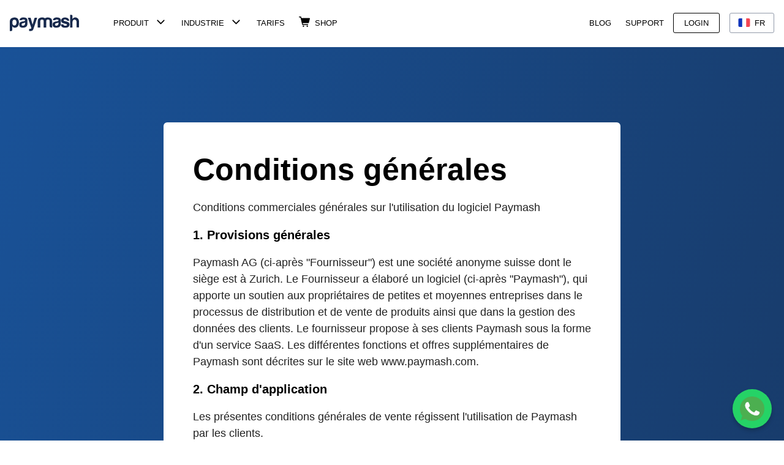

--- FILE ---
content_type: text/html; charset=UTF-8
request_url: https://www.paymash.com/fr-fr/terms
body_size: 18820
content:
<!doctype html><html lang="fr-fr"><head>
<meta charset="utf-8">
<title>Conditions générales | Paymash</title>
<link href="/hubfs/hub_generated/template_assets/1/184279078166/1735207524219/template_responsive.min.css" rel="preload" as="style" media="screen and (min-width:768px)">
<link rel="preload" href="https://cdn2.hubspot.net/hub/-1/hub_generated/module_assets/-53649664999/1734727439018/module_-53649664999_Button_interactive.min.css" as="style" crossorigin="anonymous" onload="this.rel='stylesheet'">
<style>:root{--bs-br:1px solid #e5e5e8;--bs-01:8.33333333%;--bs-02:16.6666667%;--bs-03:25%;--bs-04:33.3333333%;--bs-05:41.6666667%;--bs-06:50%;--bs-07:58.3333333%;--bs-08:66.6666667%;--bs-09:75%;--bs-10:83.3333333%;--bs-11:91.6666667%;--bs-12:100%}*,:after,:before{box-sizing:border-box}::focus{outline:0}body{text-rendering:auto;-webkit-font-smoothing:antialiased;-moz-osx-font-smoothing:grayscale;background:#fff;color:#333;font-family:HelveticaNeue,Helvetica,Arial,sans-serif;font-size:18px;font-weight:400;line-height:1.5;margin:0;text-align:left}hr{border:0;border-top:1px solid;color:inherit;margin:1rem 0;opacity:.25}a{color:#007bff;text-decoration:none}a:hover{color:#0056b3}a:not([href]):not([class]),a:not([href]):not([class]):hover{color:inherit;text-decoration:none}h1,h2,h3,h4,h5,h6{color:#333;font-weight:700;line-height:normal;margin:20px 0}h1{font-size:50px}h2,.h2{font-size:40px}h2:after{background:#0076ff;content:"";display:block;height:4px;margin:30px auto 30px 0;width:60px}h2.text-center:after{margin:30px auto}h3{font-size:1.75rem}h4{font-size:20px}h5{font-size:1.25rem}h6{font-size:1rem}p{margin:20px 0}li,ol,ul{margin:0;padding:0;vertical-align:baseline}ul{padding-left:19px}li{line-height:2}img,svg,video{max-width:100%;vertical-align:middle}@media (max-width:767px){h1{font-size:32px}h2,.h2{font-size:26px}li,p,span(not:.cta-button){font-size:14px}}.list-unstyled{list-style:none;padding-left:0}.container{margin:0 auto;max-width:1296px;padding:0 1rem;position:relative;width:100%}.wrapper{background:#fff;width:100%}.background{background:#fff;margin:0 auto;max-width:1440px}.row{display:flex;flex-wrap:wrap;margin:0 -1rem}.row>*{flex-shrink:0;flex:0 0 auto;max-width:100%;padding:0 1rem;position:relative;width:100%}.float-left{float:left}.float-right{float:right}.overflow-hidden{overflow:hidden}.d-inline{display:inline!important}.d-inline-block{display:inline-block!important}.d-block{display:block!important}.d-flex{display:flex!important}.d-none{display:none!important}.position-relative{position:relative}.position-absolute{position:absolute}.position-fixed{position:fixed}.position-sticky{position:-webkit-sticky;position:sticky}.top-0{top:0}.bottom-0{bottom:0}.w-90{width:90%}.w-100{width:100%}.mw-100{max-width:100%}.h-100{height:100%}.h-auto{height:auto}.mh-100{max-height:100%}.justify-content-center{justify-content:center}.justify-content-between{justify-content:space-between}.text-white{color:#fff!important}.bg-white{background:#fff}.collapse:not(.show){display:none}.dropdown{position:relative}.dropdown-menu{opacity:0;position:absolute;visibility:hidden}.dropdown-toggle:after{content:"";display:inline-block;height:12px;margin-left:2px;width:21px}.shopicon:before{content:"";display:inline-block;height:16px;margin-bottom:-2px;margin-right:7px;width:17px}.nav-link{display:block;padding:.5rem 1rem}.nav-link,.nav2-link{color:#fff;font-size:13px;padding:23px 3px 19px 20px;text-transform:uppercase}.nav,.navbar,.navbar-nav{display:-ms-flexbox;display:flex;-ms-flex-wrap:wrap;flex-wrap:wrap}.navbar{padding:.5rem 0;position:relative}.navbar-toggler{background:none;border:0;font-size:1.25rem;z-index:2}.nav3-dropdown:not(.show) .dropdown-menu{display:none}.header-cta-wrapper a.cta_button span,.nav3-cta a.cta_button span{background:0 0!important;border:1px solid #fff!important;border-radius:3px;color:#fff;font-size:11px!important;font-weight:700;min-width:0!important;padding:8px 21px!important}.header-cta-wrapper a.cta_button strong{display:none!important}.navbar-toggler-icon{background-size:100% 100%;content:"";display:inline-block;height:1.5em;vertical-align:middle;width:1.5em}.collapsed .navbar-toggler-icon{background-image:url("data:image/svg+xml;charset=utf-8,%3Csvg xmlns='http://www.w3.org/2000/svg' width='30' height='30'%3E%3Cpath stroke='%23fff' stroke-linecap='round' stroke-miterlimit='10' stroke-width='2' d='M4 7h22M4 15h22M4 23h22'/%3E%3C/svg%3E")}.teleno{font-size:15px!important;margin:-2px 0 0}header.header{max-width:1440px;position:fixed;top:0;width:100%;z-index:10000}.nav1>a.my-auto>img{margin-left:-10px;margin-top:2px}.blue-main-logo{display:none!important}.white-main-logo{display:block!important}@media (min-width:576px){.nav1>a>img{width:139px}}.phone-icon,.shop-svg{fill:#fff}.lang-switcher:before,.lang-switcher:not(.opened){display:none}.header-cta{max-width:240px;min-width:78px;padding:0 0 0 20px!important}.col-auto{width:auto}.col-1{width:var(--bs-01)}.col-2{width:var(--bs-02)}.col-3{width:var(--bs-03)}.col-4{width:var(--bs-04)}.col-5{width:var(--bs-05)}.col-6{width:var(--bs-06)}.col-7{width:var(--bs-07)}.col-8{width:var(--bs-08)}.col-9{width:var(--bs-09)}.col-10{width:var(--bs-10)}.col-11{width:var(--bs-11)}.col-12{width:var(--bs-12)}.order-first{order:-1}.order-1{order:1}.order-2{order:2}.order-last{order:6}.m-0{margin:0}.m-1{margin:.25rem}.m-2{margin:.5rem}.m-3{margin:1rem}.m-4{margin:1.5rem}.m-5{margin:3rem}.m-auto{margin:auto}.mx-0{margin-left:0;margin-right:0}.mx-1{margin-left:.25rem;margin-right:.25rem}.mx-2{margin-left:.5rem;margin-right:.5rem}.mx-3{margin-left:1rem;margin-right:1rem}.mx-4{margin-left:1.5rem;margin-right:1.5rem}.mx-5{margin-left:3rem;margin-right:3rem}.mx-auto{margin-left:auto;margin-right:auto}.my-0{margin-bottom:0;margin-top:0}.my-1{margin-bottom:.25rem;margin-top:.25rem}.my-2{margin-bottom:.5rem;margin-top:.5rem}.my-3{margin-bottom:1rem;margin-top:1rem}.my-4{margin-bottom:1.5rem;margin-top:1.5rem}.my-5{margin-bottom:3rem;margin-top:3rem}.my-auto{margin-bottom:auto;margin-top:auto}.mt-0{margin-top:0}.mt-1{margin-top:.25rem}.mt-2{margin-top:.5rem}.mt-3{margin-top:1rem}.mt-4{margin-top:1.5rem}.mt-5{margin-top:3rem}.mt-auto{margin-top:auto}.mr-0{margin-right:0}.mr-1{margin-right:.25rem}.mr-2{margin-right:.5rem}.mr-3{margin-right:1rem}.mr-4{margin-right:1.5rem}.mr-5{margin-right:3rem}.mr-auto{margin-right:auto}.mb-0{margin-bottom:0}.mb-1{margin-bottom:.25rem}.mb-2{margin-bottom:.5rem}.mb-3{margin-bottom:1rem}.mb-4{margin-bottom:1.5rem}.mb-5{margin-bottom:3rem}.mb-auto{margin-bottom:auto}.ml-0{margin-left:0}.ml-1{margin-left:.25rem}.ml-2{margin-left:.5rem}.ml-3{margin-left:1rem}.ml-4{margin-left:1.5rem}.ml-5{margin-left:3rem}.ml-auto{margin-left:auto}.p-0{padding:0}.p-1{padding:.25rem}.p-2{padding:.5rem}.p-3{padding:1rem}.p-4{padding:1.5rem}.p-5{padding:3rem}.px-0{padding-left:0;padding-right:0}.px-1{padding-left:.25rem;padding-right:.25rem}.px-2{padding-left:.5rem;padding-right:.5rem}.px-3{padding-left:1rem;padding-right:1rem}.px-4{padding-left:1.5rem;padding-right:1.5rem}.px-5{padding-left:3rem;padding-right:3rem}.py-0{padding-bottom:0;padding-top:0}.py-1{padding-bottom:.25rem;padding-top:.25rem}.py-2{padding-bottom:.5rem;padding-top:.5rem}.py-3{padding-bottom:1rem;padding-top:1rem}.py-4{padding-bottom:1.5rem;padding-top:1.5rem}.py-5{padding-bottom:3rem;padding-top:3rem}.pt-0{padding-top:0}.pt-1{padding-top:.25rem}.pt-2{padding-top:.5rem}.pt-3{padding-top:1rem}.pt-4{padding-top:1.5rem}.pt-5{padding-top:3rem}.pr-0{padding-right:0}.pr-1{padding-right:.25rem}.pr-2{padding-right:.5rem}.pr-3{padding-right:1rem}.pr-4{padding-right:1.5rem}.pr-5{padding-right:3rem}.pb-0{padding-bottom:0}.pb-1{padding-bottom:.25rem}.pb-2{padding-bottom:.5rem}.pb-3{padding-bottom:1rem}.pb-4{padding-bottom:1.5rem}.pb-5{padding-bottom:3rem}.pl-0{padding-left:0}.pl-1{padding-left:.25rem}.pl-2{padding-left:.5rem}.pl-3{padding-left:1rem}.pl-4{padding-left:1.5rem}.pl-5{padding-left:3rem}.text-left{text-align:left}.text-right{text-align:right}.text-center{text-align:center}@media (min-width:576px){.col-sm-6{width:var(--bs-06)}.col-sm-8{width:var(--bs-08)}.d-sm-none{display:none!important}.d-sm-inline-block{display:inline-block!important}.d-sm-block{display:block!important}.text-sm-right{text-align:right}}</style>
<meta name="author" content="Paymash">
<meta name="theme-color" content="#f0eff4">
<meta name="theme-color" content="#f0eff4" media="(prefers-color-scheme: dark)">
<meta name="description" content="Conditions générales"> 
<meta property="og:locale" content="fr-fr">
<meta property="og:type" content="article">
<meta property="og:site_name" content="Paymash">
<meta name="viewport" content="width=device-width, initial-scale=1">


<meta property="og:description" content="Conditions générales">
<meta property="og:title" content="Conditions générales | Paymash">
<meta name="twitter:description" content="Conditions générales">
<meta name="twitter:title" content="Conditions générales | Paymash">



<script type="application/ld+json">
{"@context": "https://schema.org", "@type": "BreadcrumbList", "itemListElement":[
{"@type": "ListItem", "position": 1, "name": "Paymash", "item": "https://www.paymash.com/fr-fr/"},
{"@type": "ListItem", "position": 2, "name": "Conditions générales | Paymash", "item": "https://www.paymash.com/fr-fr/terms" }]}
</script>
<link href="/hubfs/hub_generated/template_assets/1/184279078166/1735207524219/template_responsive.min.css" rel="stylesheet" media="screen and (min-width:768px)">
<link href="/hubfs/hub_generated/template_assets/1/184279330858/1735632394556/template_non_critical.min.css" as="style" rel="preload" onload="this.onload=null;this.rel='stylesheet'">
<link href="https://js.hsleadflows.net" rel="preconnect">
<link href="https://js.hs-analytics.net" rel="preconnect">
<link href="/hs/cta/cta/current.js" rel="preload" as="script">
<link href="/hubfs/Paymash%20logos/Paymash-logo.png" rel="shortcut icon">
<link href="https://www.googletagmanager.com" rel="preconnect" crossorigin>
<style>.smart-content{display:none}.default-content{display:block}</style>



<style>.hs-form-required {
  display: none;
}
.input {
  margin-left: 4px !important;
  margin-right: 4px !important;
}
.hs-input {
  display: inline-block;
  width: 100%;
  border-radius: 5px;
  background-color: #fcfcfc;
  border: 1px solid #63738d;
  padding: 15px 10px;
  width: 100% !important;
}
.hs-richtext {
  margin-top: 42px;
  margin-left: 4px;
}
fieldset {
  max-width: 100% !important;
}
.hs-button.primary.large {
  background-color: #0076ff;
  border: 1px solid #0076ff;
  color: #fff;
  border-radius: 5px;
  padding: 15px 25px;
  font-weight: 400;
  transition: 0.3s all linear;
  width: 99%;
  text-transform: uppercase;
  margin-left: auto;
  margin-right: auto;
  max-width: 100%;
  display: block;
  margin-top: 40px;
}
.hs-button.primary.large:hover {
  background-color: #fff;
  color: #0076ff;
}</style>
<style>
a.cta_button{-moz-box-sizing:content-box !important;-webkit-box-sizing:content-box !important;box-sizing:content-box !important;vertical-align:middle}.hs-breadcrumb-menu{list-style-type:none;margin:0px 0px 0px 0px;padding:0px 0px 0px 0px}.hs-breadcrumb-menu-item{float:left;padding:10px 0px 10px 10px}.hs-breadcrumb-menu-divider:before{content:'›';padding-left:10px}.hs-featured-image-link{border:0}.hs-featured-image{float:right;margin:0 0 20px 20px;max-width:50%}@media (max-width: 568px){.hs-featured-image{float:none;margin:0;width:100%;max-width:100%}}.hs-screen-reader-text{clip:rect(1px, 1px, 1px, 1px);height:1px;overflow:hidden;position:absolute !important;width:1px}
</style>

<link rel="stylesheet" href="https://www.paymash.com/hubfs/hub_generated/module_assets/1/129628994434/1745913896190/module_header-2023.min.css">

<style>
body {
 color: #222;
}
h1,
h2,
h3,
h4,
h5,
h6 {
 color: #000;
}
hr {
 border-top: 1px solid #e5e5e8;
 opacity: 0;
}
a:hover {
 color: #0076ff;
}
.nav-link,
.nav2-link {
 padding: 10px;
}
.background {
 max-width: 100rem;
}
header.header {
 max-width: 100rem;
 background: #fff;
}
@media (min-width: 768px) {
 .nav1 {
  max-width: 93rem;
 }
}
.product-half {
 max-width: 45rem;
}
.container {
 max-width: 95rem;
}
.header-wrapper {
 transition: all ease 0.3s;
 box-shadow: none;
 border-bottom: 1px solid rgba(227, 227, 227, 0);
}
.scroll .header-wrapper {
 box-shadow: 0 1px 0 0 rgba(227, 227, 227, 0);
 border-bottom: 1px solid rgba(227, 227, 227, 1);
}
.nav-link {
 color: #172a4c;
}
.dropdown-toggle:after, .scroll .dropdown-toggle:after {
 background-image: url("data:image/svg+xml,%3Csvg xmlns='http://www.w3.org/2000/svg' viewBox='0 0 960 560'%3E%3Cpath d='M480 344.181 268.869 131.889c-15.756-15.859-41.3-15.859-57.054 0-15.754 15.857-15.754 41.57 0 57.431l237.632 238.937c8.395 8.451 19.562 12.254 30.553 11.698 10.993.556 22.159-3.247 30.555-11.698L748.186 189.32c15.756-15.86 15.756-41.571 0-57.431s-41.299-15.859-57.051 0L480 344.181z'/%3E%3C/svg%3E");
}
.dropdown-toggle:hover:after, .show > .dropdown-toggle:after {
 background-image: url("data:image/svg+xml,%3Csvg xmlns='http://www.w3.org/2000/svg' viewBox='0 0 960 560'%3E%3Cpath fill='%230076ff' d='M480 344.181 268.869 131.889c-15.756-15.859-41.3-15.859-57.054 0-15.754 15.857-15.754 41.57 0 57.431l237.632 238.937c8.395 8.451 19.562 12.254 30.553 11.698 10.993.556 22.159-3.247 30.555-11.698L748.186 189.32c15.756-15.86 15.756-41.571 0-57.431s-41.299-15.859-57.051 0L480 344.181z'/%3E%3C/svg%3E");
}
.collapsed .navbar-toggler-icon, .scroll .collapsed .navbar-toggler-icon {
 background-image: url("data:image/svg+xml;charset=utf-8,%3Csvg xmlns='http://www.w3.org/2000/svg' width='30' height='30'%3E%3Cpath stroke='%23000' stroke-linecap='round' stroke-miterlimit='10' stroke-width='2' d='M4 7h22M4 15h22M4 23h22'/%3E%3C/svg%3E");
}
.navbar-toggler:not(.collapsed) .navbar-toggler-icon {
 background-image: url("data:image/svg+xml,%0A%3Csvg xmlns='http://www.w3.org/2000/svg' viewBox='0 0 32 32'%3E%3Cpath fill='%230076ff' d='m17.414 16 6.293-6.293a1 1 0 0 0-1.414-1.414L16 14.586 9.707 8.293a1 1 0 0 0-1.414 1.414L14.586 16l-6.293 6.293a1 1 0 1 0 1.414 1.414L16 17.414l6.293 6.293a1 1 0 0 0 1.414-1.414z'/%3E%3C/svg%3E");
}
.teleno:before, .scroll .teleno:before {
 margin-bottom: -2px;
 background-image: url("data:image/svg+xml,%3Csvg xmlns='http://www.w3.org/2000/svg' viewBox='0 0 12 12'%3E%3Cpath d='M11.333 8.333a7.589 7.589 0 0 1-2.38-.38.669.669 0 0 0-.677.163L6.81 9.587A10.04 10.04 0 0 1 2.417 5.2l1.466-1.477a.669.669 0 0 0 .163-.677 7.589 7.589 0 0 1-.38-2.38A.664.664 0 0 0 3 0H.667A.666.666 0 0 0 0 .667 11.332 11.332 0 0 0 11.333 12a.664.664 0 0 0 .667-.667V9a.664.664 0 0 0-.667-.667Z'/%3E%3C/svg%3E");
}
.teleno:hover:before {
 background-image: url("data:image/svg+xml,%3Csvg xmlns='http://www.w3.org/2000/svg' viewBox='0 0 12 12'%3E%3Cpath fill='%230076ff' d='M11.333 8.333a7.589 7.589 0 0 1-2.38-.38.669.669 0 0 0-.677.163L6.81 9.587A10.04 10.04 0 0 1 2.417 5.2l1.466-1.477a.669.669 0 0 0 .163-.677 7.589 7.589 0 0 1-.38-2.38A.664.664 0 0 0 3 0H.667A.666.666 0 0 0 0 .667 11.332 11.332 0 0 0 11.333 12a.664.664 0 0 0 .667-.667V9a.664.664 0 0 0-.667-.667Z'/%3E%3C/svg%3E");
}
.shopicon:before, .scroll .shopicon:before {
 background: url("data:image/svg+xml,%3Csvg xmlns='http://www.w3.org/2000/svg' viewBox='0 0 46 44'%3E%3Cpath d='M45.613 7.462a1.851 1.851 0 0 0-1.452-.736H10.846L9.54 1.425A1.826 1.826 0 0 0 7.747 0H1.84A1.853 1.853 0 0 0 0 1.865a1.853 1.853 0 0 0 1.84 1.866h4.5l7.46 30.844A1.826 1.826 0 0 0 15.59 36h21.261a1.866 1.866 0 0 0 0-3.731H17l-1.064-4.386h23.819a1.929 1.929 0 0 0 1.79-1.375l4.4-17.477a1.835 1.835 0 0 0-.333-1.57Z'/%3E%3Ccircle cx='3' cy='3' r='3' transform='translate(16 38)'/%3E%3Ccircle cx='3' cy='3' r='3' transform='translate(32 38)'/%3E%3C/svg%3E") no-repeat;
 height: 17px;
 width: 19px;
}
.shopicon:hover:before {
background-image: url("data:image/svg+xml,%0A%3Csvg xmlns='http://www.w3.org/2000/svg' viewBox='0 0 46 44'%3E%3Cpath fill='%230076ff' d='M45.613 7.462a1.851 1.851 0 0 0-1.452-.736H10.846L9.54 1.425A1.826 1.826 0 0 0 7.747 0H1.84A1.853 1.853 0 0 0 0 1.865a1.853 1.853 0 0 0 1.84 1.866h4.5l7.46 30.844A1.826 1.826 0 0 0 15.59 36h21.261a1.866 1.866 0 0 0 0-3.731H17l-1.064-4.386h23.819a1.929 1.929 0 0 0 1.79-1.375l4.4-17.477a1.835 1.835 0 0 0-.333-1.57Z'/%3E%3Ccircle fill='%230076ff' cx='3' cy='3' r='3' transform='translate(16 38)'/%3E%3Ccircle fill='%230076ff' cx='3' cy='3' r='3' transform='translate(32 38)'/%3E%3C/svg%3E");}
#logopaymash path {
 fill: #17294c;
}
.teleno {
 font-size: 14px !important;
 margin: -1.2px 0 0;
}
.nav-link,
.nav2-link,
.scroll .nav-link,
.scroll .nav2-link {
 padding: 10px 15px 10px 8px!important;
 color: #000!important;
}
.nav-link:hover, .show > .nav-link {
 color: #0076ff!important;
}
.login-link a, .scroll .login-link a {
 padding: 6px 17px!important;
 background-color: rgba(0, 118, 255, 0);
 border: 1px solid #000; 
 color: #000!important;;
 transition: background-color ease 0.2s;
 border-radius: 3px;
 font-size: 13px;
 display:block
}
.login-box {
 transition: opacity ease 0.2s;
 opacity: 1
}
@media (max-width: 768px) {
 .login-box {
  opacity: 0;
  display:none;
 } 
 .scroll .login-box {
  opacity: 1;
  display: block;
 }  
}
#desktoplogo {
  transition: opacity ease 0.1s;
}
@media (max-width: 460px) {
 .scroll #PaymashLogo {
  max-width: 30px;
  overflow: hidden
 }
  .scroll .navbar {
  max-width: 30px;
    margin-left: 0 !important;
  }
 .scroll #desktoplogo {
  height:0;
  opacity: 0
 }
 #logosvg {
  max-width: none; 
 }
}
.scroll .login-link a, .login-link a:hover {
 background-color: rgba(0, 118, 255, 1);
 border-color: #0076ff;
 color: #fff!important;
}
.scroll .login-link a:hover {
 background-color: rgba(0, 118, 255, 0);
 border-color: #000!important;
 color: #000!important;
}
.login-link {
 background: none!important;
 border: none!important;
} 
.dropdown-toggle:after {
 margin-left: 9px;
}
.dropdown-item {
 color: #000;
 font-size: 14.5px
}
.dropdown-item:focus, .dropdown-item:hover {
 background: #f4f4f4;
}
.product-wrapper {
 max-width: 95rem;
 margin: 0 auto;
 padding: 0 1rem;
 justify-content: space-between;
}
@media (min-width: 768px) {
.product-left,
.product-right {
 width: 47%;
}
 }
.product-img {
 width: 100%;
 margin: 0;
}
.dropdown-menu {
 left: 8px;
 box-shadow: 0px 0px 19px 8px rgba(0,0,0,.1);
}
.nav3-dropdown-menu {
 max-width: 250px;
}
@media (min-width: 895px) {
 .d-bm-flex {
  display: flex!important
 }
 .ml-bm-0 {
  margin-left: 0
 }
}
.login-cta {
 padding: 6px 17px !important;
 background-color: rgba(0, 118, 255, 0);
 border: 1px solid #000;
 color: #000!important;
 transition: background-color ease 0.2s;
 border-radius: 3px;
}
.login-cta:hover {
 background-color: rgba(0, 118, 255, 1);
 border-color: #0076ff;
 color: #fff!important;
}
.login-box, .scroll .login-cta {
 display: none
}
.scroll .login-box {
 display: block
}
.header .btn-lang {
 padding: 8px 14px;
 border-radius: 3px;
 border: 1px solid #929aa9 !important;
 color: #000;
 font-size: 13px;
 height: 32.61px;
}
.header .btn-lang:hover {
 border: 1px solid #000 !important;
}
.header .main-flag:before {
 margin: -2px 0 0 14px;
 height: 14px;
}
.header .main-flag {
 margin-left: 26px;
}
.header .main-flag:after {
 display: none;
}
.header .lang-drop:not(.show) {
 padding: 0;
 margin: 0;
}
.co-flag {
 font-size: 13px;
}
.header .co-flag:before {
 margin: 2px 0 0 17px;
}
.header .btn-lang::after {
 display: none;
}
.country-list .nav-link {
 padding: 0 10px 0 0 !important;
}
.nav3-link.globe-link:before {
 margin: 0 10px -6px 0 !important;
}
.nav3-dropdown .co-flag:before {
 margin: 4px 0 0 17px;
} 
.header .en-names .de-flag.short:after{content:"DE"}
.header .de-names .de-flag.short:after{content:"DE"}
.header .fr-names .de-flag.short:after{content:"DE"}
.header .it-names .de-flag.short:after{content:"DE"}
.header .es-names .de-flag.short:after{content:"DE"}
.header .pt-names .de-flag.short:after{content:"DE"}
.header .en-names .ch-flag.short:after{content:"CH"}
.header .de-names .ch-flag.short:after{content:"CH"}
.header .fr-names .ch-flag.short:after{content:"CH"}
.header .it-names .ch-flag.short:after{content:"CH"}
.header .es-names .ch-flag.short:after{content:"CH"}
.header .pt-names .ch-flag.short:after{content:"CH"}
.header .en-names .at-flag.short:after{content:"AT"}
.header .de-names .at-flag.short:after{content:"AT"}
.header .fr-names .at-flag.short:after{content:"AT"}
.header .it-names .at-flag.short:after{content:"AT"}
.header .es-names .at-flag.short:after{content:"AT"}
.header .pt-names .at-flag.short:after{content:"AT"}
.header .en-names .gb-flag.short:after{content:"GB"}
.header .de-names .gb-flag.short:after{content:"GB"}
.header .fr-names .gb-flag.short:after{content:"GB"}
.header .it-names .gb-flag.short:after{content:"GB"}
.header .es-names .gb-flag.short:after{content:"GB"}
.header .pt-names .gb-flag.short:after{content:"GB"}
.header .en-names .lu-flag.short:after{content:"LU"}
.header .de-names .lu-flag.short:after{content:"LU"}
.header .fr-names .lu-flag.short:after{content:"LU"}
.header .it-names .lu-flag.short:after{content:"LU"}
.header .es-names .lu-flag.short:after{content:"LU"}
.header .pt-names .lu-flag.short:after{content:"LU"}
.header .en-names .fr-flag.short:after{content:"FR"}
.header .de-names .fr-flag.short:after{content:"FR"}
.header .fr-names .fr-flag.short:after{content:"FR"}
.header .it-names .fr-flag.short:after{content:"FR"}
.header .es-names .fr-flag.short:after{content:"FR"}
.header .pt-names .fr-flag.short:after{content:"FR"}
.header .en-names .es-flag.short:after{content:"ES"}
.header .de-names .es-flag.short:after{content:"ES"}
.header .fr-names .es-flag.short:after{content:"ES"}
.header .it-names .es-flag.short:after{content:"ES"}
.header .es-names .es-flag.short:after{content:"ES"}
.header .pt-names .es-flag.short:after{content:"ES"}
.header .en-names .pt-flag.short:after{content:"PT"}
.header .de-names .pt-flag.short:after{content:"PT"}
.header .fr-names .pt-flag.short:after{content:"PT"}
.header .it-names .pt-flag.short:after{content:"PT"}
.header .es-names .pt-flag.short:after{content:"PT"}
.header .pt-names .pt-flag.short:after{content:"PT"}
</style>
<style>form ::-webkit-input-placeholder{color:#63738d}form ::-moz-placeholder{color:#63738d}form ::-ms-input-placeholder{color:#63738d}form :-ms-input-placeholder{color:#63738d}form :-moz-placeholder{color:#63738d}.hs-error-msgs{list-style:none;padding-left:0;margin:0}.hs-error-msgs li{padding-left:0;font-size:14px;font-family:HelveticaNeue,sans-serif;line-height:1.5em;margin-bottom:0;margin-left:0;padding-left:0;margin-top:0;color:#b20000;font-weight:500}.hs-error-msgs li:first-child{margin-left:0}.hs-error-msgs li:before{content:'';display:none!important}.hs-error-msgs li a{color:inherit;font-weight:inherit}.form-title{max-width:100%;margin:0 auto 30px auto;font-size:29px;color:#00aeef;text-align:center;font-weight:400}.hs-form-field{margin-bottom:30px}.hs-form-field>label{display:inline-block;font-weight:500;font-size:18px;color:#636466;margin-bottom:5px;font-family:HelveticaNeue,sans-serif}input.hs-input,select,textarea{-webkit-appearance:none;-moz-appearance:none;appearance:none;-webkit-border-radius:5px;-moz-border-radius:5px;border-radius:5px;appearance:none;background-color:#fcfcfc;border:none;border:1px solid #63738d;padding:15px 10px;outline:0;font-size:18px;color:#333;font-family:HelveticaNeue,sans-serif}input.hs-input::-ms-reveal,select::-ms-reveal,textarea::-ms-reveal{visibility:hidden;display:none!important;pointer-events:none;position:absolute;right:0}input.hs-input::-ms-clear,select::-ms-clear,textarea::-ms-clear{display:none;width:0;height:0}.hs_submit{text-align:center}.hs_submit input[type=submit]{-webkit-appearance:none;-moz-appearance:none;appearance:none;font-family:HelveticaNeue,sans-serif;font-size:18px;-webkit-border-radius:3px;-moz-border-radius:3px;border-radius:3px;background-color:#0076ff;border:1px solid #0076ff;color:#fff;-webkit-border-radius:5px;-moz-border-radius:5px;border-radius:5px;padding:15px 25px;font-weight:400;cursor:pointer;-webkit-transition:.3s all linear;-o-transition:.3s all linear;-moz-transition:.3s all linear;transition:.3s all linear;appearance:none;white-space:normal;width:100%;text-transform:uppercase}.hs_submit input[type=submit]:hover{background-color:#fff;color:#0076ff}.inputs-list{padding-left:0}.inputs-list.multi-container{padding-left:20px}.inputs-list.multi-container li{display:block;margin-left:0}input[type=checkbox]{visibility:hidden;display:none}input[type=checkbox]+span{margin-left:15px;position:relative}input[type=checkbox]+span:before{position:absolute;content:'';width:24px;height:24px;display:block;top:3px;top:50%;-webkit-transform:translateY(-50%);-moz-transform:translateY(-50%);-ms-transform:translateY(-50%);-o-transform:translateY(-50%);transform:translateY(-50%);left:-30px;cursor:pointer;background-image:url(https://www.paymash.com/hubfs/6M%20Templates/icons/checkbox-empty.png)}input[type=checkbox]+span:after{content:"";position:absolute;top:50%;-webkit-transform:translateY(-50%);-moz-transform:translateY(-50%);-ms-transform:translateY(-50%);-o-transform:translateY(-50%);transform:translateY(-50%);left:-30px;cursor:pointer;width:24px;height:24px;display:block}input[type=checkbox]:checked+span:after{content:"";background-image:url(https://www.paymash.com/hubfs/6M%20Templates/icons/checkbox-filled.png)}input[type=radio]{visibility:hidden;display:none}input[type=radio]+span{margin-left:14px;position:relative}input[type=radio]+span:before{content:'';-webkit-border-radius:50%;-moz-border-radius:50%;border-radius:50%;border:1px solid #0076ff;position:absolute;left:-30px;top:50%;-webkit-transform:translateY(-50%);-moz-transform:translateY(-50%);-ms-transform:translateY(-50%);-o-transform:translateY(-50%);transform:translateY(-50%);font-size:19px;background-color:#fff;height:15px;width:15px;-webkit-transition:.3s;-o-transition:.3s;-moz-transition:.3s;transition:.3s;cursor:pointer}input[type=radio]+span:after{position:absolute;left:-25px;top:50%;-webkit-transform:translateY(-50%);-moz-transform:translateY(-50%);-ms-transform:translateY(-50%);-o-transform:translateY(-50%);transform:translateY(-50%);height:7px;width:7px;-webkit-border-radius:50%;-moz-border-radius:50%;border-radius:50%;background:#0076ff;cursor:pointer}input[type=radio]:checked+span:after{content:""}</style>
<link rel="stylesheet" href="https://www.paymash.com/hubfs/hub_generated/module_assets/1/86063847189/1758701467392/module_Footer.min.css">
<style>
span.footer-link {
 cursor: pointer;
}
span.footer-link:hover {
 color: #0076ff;
}

.en-names .ch-flag:after{content:"Switzerland"}
.de-names .ch-flag:after{content:"Schweiz"}
.fr-names .ch-flag:after{content:"Suisse"}
.it-names .ch-flag:after{content:"Svizzera"}
.es-names .ch-flag:after{content:"Suiza"}
.pt-names .ch-flag:after{content:"Suíça"}

.en-names .de-flag:after{content:"Germany"}
.de-names .de-flag:after{content:"Deutschland"}
.fr-names .de-flag:after{content:"Allemagne"}
.it-names .de-flag:after{content:"Germania"}
.es-names .de-flag:after{content:"Alemania"}
.pt-names .de-flag:after{content:"Alemanha"}

.en-names .at-flag:after{content:"Austria"}
.de-names .at-flag:after{content:"Österreich"}
.fr-names .at-flag:after{content:"Autriche"}
.it-names .at-flag:after{content:"Austria"}
.es-names .at-flag:after{content:"Austria"}
.pt-names .at-flag:after{content:"Áustria"}

.en-names .gb-flag:after{content:"Great Britain"}
.de-names .gb-flag:after{content:"Grossbritannien"}
.fr-names .gb-flag:after{content:"Royaume-Uni"}
.it-names .gb-flag:after{content:"Regno Unito"}
.es-names .gb-flag:after{content:"Reino Unido"}
.pt-names .gb-flag:after{content:"Reino Unido"}

.en-names .pt-flag:after{content:"Portugal"}
.de-names .pt-flag:after{content:"Portugal"}
.fr-names .pt-flag:after{content:"Portugal"}
.it-names .pt-flag:after{content:"Portugal"}
.es-names .pt-flag:after{content:"Portugal"}
.pt-names .pt-flag:after{content:"Portugal"}

.en-names .es-flag:after{content:"Spain"}
.de-names .es-flag:after{content:"Spanien"}
.fr-names .es-flag:after{content:"Espagne"}
.it-names .es-flag:after{content:"Spagna"}
.es-names .es-flag:after{content:"España"}
.pt-names .es-flag:after{content:"Espanha"}

.en-names .lu-flag:after{content:"Luxemburg"}
.de-names .lu-flag:after{content:"Luxemburg"}
.fr-names .lu-flag:after{content:"Luxembourg"}
.it-names .lu-flag:after{content:"Lussemburgo"}
.es-names .lu-flag:after{content:"Luxemburgo"}
.pt-names .lu-flag:after{content:"Luxemburgo"}

.en-names .fr-flag:after{content:"France"}
.de-names .fr-flag:after{content:"Frankreich"}
.fr-names .fr-flag:after{content:"France"}
.it-names .fr-flag:after{content:"França"}
.es-names .fr-flag:after{content:"Francia"}
.pt-names .fr-flag:after{content:"França"}

.en-names .pt-flag:after{content:"Portugal"}
.de-names .pt-flag:after{content:"Portugal"}
.fr-names .pt-flag:after{content:"Portugal"}
.it-names .pt-flag:after{content:"Portogallo"}
.es-names .pt-flag:after{content:"Portugal"}
.pt-names .pt-flag:after{content:"Portugal"}

</style>

<style>
.lang-dropdown {
 display: block!important
}
.country-lists {
 display: block!important 
}
.old-langs {
 display: none!important  
}
.btn-lang::after {
 background: url("data:image/svg+xml;charset=utf-8,%3Csvg xmlns='http://www.w3.org/2000/svg' viewBox='0 0 960 560'%3E%3Cpath fill='%23546179' d='M480 344.181 268.869 131.889c-15.756-15.859-41.3-15.859-57.054 0-15.754 15.857-15.754 41.57 0 57.431l237.632 238.937c8.395 8.451 19.562 12.254 30.553 11.698 10.993.556 22.159-3.247 30.555-11.698L748.186 189.32c15.756-15.86 15.756-41.571 0-57.431s-41.299-15.859-57.051 0L480 344.181z'/%3E%3C/svg%3E") 50%/cover;
 color: #162b4c;
}
</style>




<!--  Added by GoogleAnalytics4 integration -->
<script>
var _hsp = window._hsp = window._hsp || [];
window.dataLayer = window.dataLayer || [];
function gtag(){dataLayer.push(arguments);}

var useGoogleConsentModeV2 = true;
var waitForUpdateMillis = 1000;


if (!window._hsGoogleConsentRunOnce) {
  window._hsGoogleConsentRunOnce = true;

  gtag('consent', 'default', {
    'ad_storage': 'denied',
    'analytics_storage': 'denied',
    'ad_user_data': 'denied',
    'ad_personalization': 'denied',
    'wait_for_update': waitForUpdateMillis
  });

  if (useGoogleConsentModeV2) {
    _hsp.push(['useGoogleConsentModeV2'])
  } else {
    _hsp.push(['addPrivacyConsentListener', function(consent){
      var hasAnalyticsConsent = consent && (consent.allowed || (consent.categories && consent.categories.analytics));
      var hasAdsConsent = consent && (consent.allowed || (consent.categories && consent.categories.advertisement));

      gtag('consent', 'update', {
        'ad_storage': hasAdsConsent ? 'granted' : 'denied',
        'analytics_storage': hasAnalyticsConsent ? 'granted' : 'denied',
        'ad_user_data': hasAdsConsent ? 'granted' : 'denied',
        'ad_personalization': hasAdsConsent ? 'granted' : 'denied'
      });
    }]);
  }
}

gtag('js', new Date());
gtag('set', 'developer_id.dZTQ1Zm', true);
gtag('config', 'G-6X2E0VEBXG');
</script>
<script async src="https://www.googletagmanager.com/gtag/js?id=G-6X2E0VEBXG"></script>

<!-- /Added by GoogleAnalytics4 integration -->

<link rel="canonical" href="https://www.paymash.com/fr-fr/terms">


<!-- Site Schema -->
<script type="application/ld+json">
 {
 "@context": "http://schema.org",
 "@type": "Organization",
 "mainEntityOfPage":{
  "@type":"WebPage",
  "@id":"https://www.paymash.com/fr-fr/terms",
  "description": "Conditions générales"
 },
 "url": "https://www.paymash.com/",
 "logo": "https://www.paymash.com/hubfs/2022%20Paymash/Logo/paymash-weihnachten-weiss.png",
 "image": "https://www.paymash.com/hubfs/6M%20Templates/SVG%20Assets/paymash-logo.svg",
 "name": "Paymash",
 "email": "info@paymash.com",
 "sameAs": [
  "https://www.facebook.com/paymash",
  "https://twitter.com/pay_mash",
  "https://www.linkedin.com/company/paymash",
  "https://www.youtube.com/channel/UClohLbdCSNj97fZes2kKxQA"
 ]
}
</script>
<meta name="google-site-verification" content="HdXn7_MFrvLJuRs80HKVHTfL4kC741afZI78wiXYPKs">

<!-- End Schema -->
<meta property="og:url" content="https://www.paymash.com/fr-fr/terms">
<meta name="twitter:card" content="summary">
<meta http-equiv="content-language" content="fr-fr">
<link rel="alternate" hreflang="de-at" href="https://www.paymash.com/de-at/terms">
<link rel="alternate" hreflang="de-ch" href="https://www.paymash.com/de-ch/terms">
<link rel="alternate" hreflang="de-de" href="https://www.paymash.com/de-de/terms">
<link rel="alternate" hreflang="de-lu" href="https://www.paymash.com/de-lu/terms">
<link rel="alternate" hreflang="en-ch" href="https://www.paymash.com/en-ch/terms">
<link rel="alternate" hreflang="en-de" href="https://www.paymash.com/en-de/terms">
<link rel="alternate" hreflang="en-gb" href="https://www.paymash.com/en-gb/terms">
<link rel="alternate" hreflang="en-lu" href="https://www.paymash.com/en-lu/terms">
<link rel="alternate" hreflang="es-es" href="https://www.paymash.com/es-es/términos">
<link rel="alternate" hreflang="fr-ch" href="https://www.paymash.com/fr-ch/terms">
<link rel="alternate" hreflang="fr-fr" href="https://www.paymash.com/fr-fr/terms">
<link rel="alternate" hreflang="fr-lu" href="https://www.paymash.com/fr-lu/terms">
<link rel="alternate" hreflang="it-ch" href="https://www.paymash.com/it-ch/terms">
<link rel="alternate" hreflang="pt-pt" href="https://www.paymash.com/pt-pt/terms">




<meta name="generator" content="HubSpot"></head>
<body>
<div class="wrapper">
<div class="background">

  



   















 
 





 
 


 

 




  



 





<header class="header">
 <div class="header-wrapper px-3">
  <nav class="nav nav1 mx-auto">
   <a id="PaymashLogo" aria-label="Paymash Home" href="/fr-fr">
    <svg id="logosvg" aria-describedby="logo-desc" aria-description="Paymash Official Logo" class="mr-4 mr-xl-5 my-4" xmlns="http://www.w3.org/2000/svg" width="113" height="27" viewbox="0 0 156.237 36.804">
     <title>Logo</title>
     <desc id="logo-desc">Paymash Official Logo</desc>
     <path id="desktoplogo" d="M37.4,7.6C35.9,6.5,33.5,6,30.5,6c-2.8,0-4.9.6-6.4,1.9a6.335,6.335,0,0,0-2.3,4.2h5.5a2.19,2.19,0,0,1,1.3-1.2,6.648,6.648,0,0,1,2.1-.3,7.509,7.509,0,0,1,2.4.4,1.516,1.516,0,0,1,1.3,1.6c0,1.1-1.2,1.8-3.6,2.2-.5.1-.9.1-1.3.2a3.751,3.751,0,0,1-1,.1,11.575,11.575,0,0,0-5.2,2c-1.3,1-2,2.7-2,5,0,2.5.7,4.3,2.2,5.4a8.454,8.454,0,0,0,5.2,1.6c1,0,2.1-.1,3.4-.2a9.876,9.876,0,0,0,3.7-1.1,7.987,7.987,0,0,0,2.8-2.7,9.527,9.527,0,0,0,1.2-5.2V12.3a5.289,5.289,0,0,0-2.4-4.7Zm-3,12a4.924,4.924,0,0,1-1.3,3.7,4.835,4.835,0,0,1-3.6,1.3,2.674,2.674,0,0,1-2.1-.7,2.724,2.724,0,0,1-.7-2,3.226,3.226,0,0,1,.6-1.8A5.814,5.814,0,0,1,29.4,19l1.9-.4a13.049,13.049,0,0,0,3.2-1.1v2.1ZM55.3,8.5,51.4,22.2,47,6.5H40.6l7.7,22.1c.4,1.2.3,2-.4,2.5a4.033,4.033,0,0,1-2.6.8H43.7v4.6h.6c.2,0,.5.1.6.1h1.2c2.3,0,3.9-.3,4.9-1a9.072,9.072,0,0,0,2.5-3.9L61.9,6.5h-4a2.427,2.427,0,0,0-2.6,2Zm37.2-.6A12.144,12.144,0,0,0,85.8,6a19.678,19.678,0,0,0-3.5.5A7.3,7.3,0,0,0,79.4,8a8.668,8.668,0,0,0-3.3-1.7,15,15,0,0,0-3.7-.4A12.534,12.534,0,0,0,65.9,8c-2,1.3-2.9,3.8-2.9,7.6v13h5.8V14.5A3.43,3.43,0,0,1,70,11.6a4.317,4.317,0,0,1,2.6-.9,4.388,4.388,0,0,1,2.7.9,3.43,3.43,0,0,1,1.2,2.9V28.7h5.7V14.5a3.43,3.43,0,0,1,1.2-2.9,4.5,4.5,0,0,1,5.4,0A3.43,3.43,0,0,1,90,14.5V25.8a2.734,2.734,0,0,0,2.8,2.8h2.9v-13c-.2-3.8-1.2-6.4-3.2-7.7Zm20.3-.3c-1.5-1.1-3.9-1.6-6.9-1.6-2.8,0-4.9.6-6.4,1.9a6.335,6.335,0,0,0-2.3,4.2h5.5a2.19,2.19,0,0,1,1.3-1.2,6.648,6.648,0,0,1,2.1-.3,7.509,7.509,0,0,1,2.4.4,1.516,1.516,0,0,1,1.3,1.6c0,1.1-1.2,1.8-3.6,2.2-.5.1-.9.1-1.3.2a3.751,3.751,0,0,1-1,.1,11.575,11.575,0,0,0-5.2,2c-1.3,1-2,2.7-2,5,0,2.5.7,4.3,2.2,5.4a8.454,8.454,0,0,0,5.2,1.6c1,0,2.1-.1,3.4-.2a9.876,9.876,0,0,0,3.7-1.1,7.987,7.987,0,0,0,2.8-2.7,9.527,9.527,0,0,0,1.2-5.2V12.3a5.289,5.289,0,0,0-2.4-4.7Zm-3,12a4.924,4.924,0,0,1-1.3,3.7,4.835,4.835,0,0,1-3.6,1.3,2.674,2.674,0,0,1-2.1-.7,2.724,2.724,0,0,1-.7-2,3.226,3.226,0,0,1,.6-1.8,5.813,5.813,0,0,1,2.1-1.1l1.9-.4a13.049,13.049,0,0,0,3.2-1.1Zm17.7-4.5a1.7,1.7,0,0,1-.7-.1,9.2,9.2,0,0,1-.9-.3c-2.9-.6-4.3-1.4-4.3-2.2a1.579,1.579,0,0,1,.7-1.5,5.214,5.214,0,0,1,2.5-.5,4.138,4.138,0,0,1,2.7.8l.7.7a2.585,2.585,0,0,0,2.4,1.4h3.5A7.367,7.367,0,0,0,131.5,8a11.082,11.082,0,0,0-6.9-1.9A9.952,9.952,0,0,0,118.2,8a6.589,6.589,0,0,0-2.4,5.2,4.823,4.823,0,0,0,1.7,4c1,1,2.9,1.9,5.9,2.6a14.931,14.931,0,0,0,2.2.5c2.3.5,3.5,1.2,3.5,2.2a1.715,1.715,0,0,1-1,1.6,5.26,5.26,0,0,1-2.6.6,6.182,6.182,0,0,1-3.3-.8,2.908,2.908,0,0,1-1.2-2.5h-5.6v.3a6.843,6.843,0,0,0,2.4,5.6c1.5,1.3,3.9,1.9,7,1.9,3.3,0,5.8-.6,7.4-1.8a6.517,6.517,0,0,0,2.6-5.7,5.061,5.061,0,0,0-1.6-4c-.9-1.1-2.9-1.9-5.7-2.6Zm27.3-5.4a9.376,9.376,0,0,0-3.9-3.2,7.738,7.738,0,0,0-5.2-.3,6.4,6.4,0,0,0-4.2,3.2V2.8a2.973,2.973,0,0,0-.8-2,2.568,2.568,0,0,0-2-.8h-2.5V28.6h5.3V17.2a7.841,7.841,0,0,1,1.2-4.6,4.136,4.136,0,0,1,3.5-1.7,4.081,4.081,0,0,1,3.4,1.7,4.789,4.789,0,0,1,.9,2.1,16.416,16.416,0,0,1,.2,2.3V28.5h5.5V15.7A9.916,9.916,0,0,0,154.8,9.7Z" transform="translate(0 0)" fill="#17294c" />
     <path d="M14.9,6.8A12.5,12.5,0,0,0,10.7,6,13.483,13.483,0,0,0,3.4,8.1C1.1,9.5,0,12.2,0,16.1V36.8H2.8A2.734,2.734,0,0,0,5.6,34V25.8a6.5,6.5,0,0,0,2.6,2.6,8.288,8.288,0,0,0,3.6.8A7.909,7.909,0,0,0,18.2,26a13.421,13.421,0,0,0,2.5-8.5,12.832,12.832,0,0,0-2.5-8.3,6.775,6.775,0,0,0-3.3-2.4ZM13.8,22.4a3.842,3.842,0,0,1-3.4,1.7,4.136,4.136,0,0,1-3.5-1.7,7.759,7.759,0,0,1-1.2-4.7,8.367,8.367,0,0,1,1.2-5A3.9,3.9,0,0,1,10.4,11,4.458,4.458,0,0,1,14,12.7a8.8,8.8,0,0,1,1.2,5,10.049,10.049,0,0,1-1.4,4.7Z" transform="translate(0 0)" fill="#17294c" />
    </svg>
   </a>
   <div class="d-none d-md-flex my-auto">
    <ul class="pl-0 list-unstyled" style="display:inherit">
     <li class="menu-hover nav-item dropdown"><a href="#" class="pl-0 nav-link dropdown-toggle">Produit</a>
      <ul class="list-unstyled dropdown-menu">
       <li><a class="dropdown-item" href="/fr-fr/logiciel-caisse-enregistreuse">Système PDV</a></li>
       <li><a class="dropdown-item" href="/fr-fr/caisse-boutique">Boutique en ligne</a></li>
       <li><a class="dropdown-item" href="/fr-fr/facturation">Factures et devis</a></li>
       <li><a class="dropdown-item" href="/fr-fr/réservation">Réservation</a></li>
       <li><a class="dropdown-item" href="/fr-fr/selfordering">Commande autonome</a></li>
       <li><a class="dropdown-item" href="/fr-fr/equipements">Accessoires de caisse</a></li>
       <li><a class="dropdown-item" href="/fr-fr/terminal-paiement">TPE</a></li>
       <li><a class="dropdown-item" href="/fr-fr/zonedadministration">Zone d'administration</a></li>
      </ul>
      </li>
     <li class="menu-hover nav-item dropdown"><a href="#" class=" nav-link dropdown-toggle">Industrie</a>
      <ul class="list-unstyled dropdown-menu">
       <li><a class="dropdown-item" href="/fr-fr/caisse-commerce">Commerce</a></li>
       <li><a class="dropdown-item" href="/fr-fr/caisse-enregistreuse-restaurant">Restauration</a></li>
       <li><a class="dropdown-item" href="/fr-fr/caisse-enregistreuse-coiffure">Beauté et bien-être</a></li>
       <li><a class="dropdown-item" href="/fr-fr/programme-de-facturation">Services</a></li>
      </ul>
      </li>
     <li class="menu-hover nav-item dropdown"><a href="/fr-fr/tarifs" class=" nav-link ">Tarifs</a></li>
     <li class="menu-hover nav-item dropdown"><a href="https://shopfr.paymash.com/" class=" nav-link  shopicon">Shop</a></li>
    </ul>
   </div>
   <div class="ml-auto my-auto d-none d-md-flex">
   <div class="d-none d-bm-flex">
    
    </div>
    <a class="nav-link d-none d-lg-block tt" href="https://www.paymash.com/fr-fr/blog">Blog</a> 
    <a class="nav-link d-none d-lg-block" href="https://support.paymash.com/fr/">Support</a>
    <div class="d-none">fr-fr</div>
   </div>
   <div class=" my-auto d-none d-md-flex"> 
    <a class="nav-link login-cta" href="https://app.mypaymash.com/app#/login">Login</a>
   </div>
   <div class="login-link login-box mx-auto mr-md-0 ml-bm-0 my-auto p-0">
    <span class="hs-cta-wrapper" id="hs-cta-wrapper-beeac323-12b9-41c5-9f38-8014019c4aaa">
     <span class="hs-cta-node hs-cta-beeac323-12b9-41c5-9f38-8014019c4aaa" id="hs-cta-beeac323-12b9-41c5-9f38-8014019c4aaa">
      <a href="https://cta-redirect.hubspot.com/cta/redirect/2912256/beeac323-12b9-41c5-9f38-8014019c4aaa" target="_blank">
       <img class="hs-cta-img" id="hs-cta-img-beeac323-12b9-41c5-9f38-8014019c4aaa" style="border-width:0px;" src="https://no-cache.hubspot.com/cta/default/2912256/beeac323-12b9-41c5-9f38-8014019c4aaa.png" alt="CTA">
      </a>
     </span>
     <script charset="utf-8" src="/hs/cta/cta/current.js"></script>
     <script type="text/javascript">hbspt.cta.load(2912256, 'beeac323-12b9-41c5-9f38-8014019c4aaa', {});</script>
    </span>
   </div>
   <span class="d-none d-md-block my-auto">
    <div class="ml-3 btn-group lang-dropdown dropdown d-none my-auto fr-names">
     <button type="button" class="btn btn-lang dropdown-toggle" data-toggle="dropdown" aria-haspopup="true" aria-expanded="false">
      <span class="main-flag short none 
                   fr-flag 
                   fr-language
                   ">
       
       
       
       
       
       
       
       
       
       
       
       
       
       
       
       
       
       
       
       
       
       
       
       
       
       
       
       
       
       
       
       
       
       
       
       
       
       
       
       
       
       
       
       
       
       
       
       
       
       
       
       
       
       
       
       
       
       
       
       
       
       
       
       
       
       
       
       
       
       
       
       
       
       
       
       
       
       
       
       
       
       
       
       
       
       
       
       
       
       
       
       
       
       
       
       
       
       
       
       
       
       
       
       
       
       
       
       
       
       FR
       
       
       
       
       
       
       
       
       
       
       
       
       
       
       
       
       
       
       
       
       
       
       
       
       
       
       
       
       
       
       
       
       
       
       
       
       
       
       
       
       
       
       
       
       
       
       
       
       
       
       
      </span>
     </button>
     <div class="dropdown-menu dropdown-menu-right rounded lang-drop mb-3">         
      <div style="font-size: 13px; font-weight: 600; margin: 12px 0 8px 17px;">      
       Choisis le pays
       
      </div> 
      
      
      
      <a class="dropdown-item co-flag oo1o position-relative de-flag" href="/de-de/terms"></a>
      
      
      
      <a class="dropdown-item co-flag oo1o position-relative ch-flag" href="/fr-ch/terms"></a>
      
      
      
      <a class="dropdown-item co-flag oo1o position-relative at-flag" href="/de-at/terms"></a>
      
      
      
      <a class="dropdown-item co-flag oo1o position-relative gb-flag" href="/en-gb/terms"></a>
      
      
      
      <a class="dropdown-item co-flag oo1o position-relative lu-flag" href="/fr-lu/terms"></a>
      
      
      
      <a class="dropdown-item co-flag oo1o position-relative fr-flag" href="/"></a>
      
      
      
      <a class="dropdown-item co-flag oo1o position-relative es-flag" href="/es-es/términos"></a>
      
      
      
      <a class="dropdown-item co-flag oo1o position-relative pt-flag" href="/pt-pt/terms"></a>
      
      
      <div class="d-none">en-gb/terms<br>fr-gb<br>en-gb</div>
      <div style="font-size: 13px; font-weight: 600; margin: 12px 0 8px 17px;">      
       Choisis la langue
       
      </div>
      <div class="d-none country-lists px-3 pb-3">
       <div class="d-none country-list de-list">
        
        
        <a class="nav-link d-inline-block" href="/de-de/terms">DE</a>
        
        
        <a class="nav-link d-inline-block" href="/en-de/terms">EN</a>
        
        
        
        
        
        
        
        
        
        
        
        
        
       </div>
       <div class="d-none country-list ch-list">
        
        
        <a class="nav-link d-inline-block" href="/de-ch/terms">DE</a>
        
        
        <a class="nav-link d-inline-block" href="/en-ch/terms">EN</a>
        
        
        <a class="nav-link d-inline-block" href="/fr-ch/terms">FR</a>
        
        
        <a class="nav-link d-inline-block" href="/it-ch/terms">IT</a>
        
        
        
        
        
        
        
       </div>
       <div class="d-none country-list at-list">
        
        
        <a class="nav-link d-inline-block" href="/de-at/terms">DE</a>
        
        
        
        
        
        
        
        
        
        
        
        
        
        
        
        
       </div>
       <div class="d-none country-list gb-list">
        
        
        
        
        
        <a class="nav-link d-inline-block" href="/en-gb/terms">EN</a>
        
        
        
        
        
        
        
        
        
        
        
        
        
       </div>
       <div class="d-none country-list lu-list">
        
        
        <a class="nav-link d-inline-block" href="/de-lu/terms">DE</a>
        
        
        <a class="nav-link d-inline-block" href="/en-lu/terms">EN</a>
        
        
        <a class="nav-link d-inline-block" href="/fr-lu/terms">FR</a>
        
        
        
        
        
        
        
        
        
        
       </div>
       <div class=" country-list fr-list">
        
        
        
        
        
        
        
        <a class="nav-link d-inline-block font-bold" href="/fr-fr/terms">FR</a> 
        
        
        
        
        
        
        
        
        
        
        
       </div>
       <div class="d-none country-list es-list">
        
        
        
        
        
        
        
        
        
        
        
        
        
        
        <a class="nav-link d-inline-block" href="/es-es/términos">ES</a>
        
        
        
        
       </div>
       <div class="d-none country-list pt-list">
        
        
        
        
        
        
        
        
        
        
        
        
        
        
        
        
        
        <a class="nav-link d-inline-block" href="/pt-pt/terms">PT</a>
        
       </div>
      </div>       
     </div>
    </div> 
   </span>
   <nav class="navbar d-md-none mx-0 px-0 ml-auto">
    <button class="navbar-toggler px-0 collapsed" type="button" data-toggle="collapse" data-target="#navbarNavDropdown" aria-controls="navbarNavDropdown" aria-expanded="false" aria-label="Toggle navigation"><span class="navbar-toggler-icon"></span></button>
    <div class="navbar-collapse bg-white px-0 collapse shadow" id="navbarNavDropdown" style="height: 100vh; overflow: scroll">
     <ul class="navbar-nav">
      <li class="nav-item nav3-item nav3-dropdown dropdown">
       <a class="nav-link dropdown-toggle " href="#" role="button" data-toggle="dropdown" aria-haspopup="true" aria-expanded="false">Produit</a>
       <ul class="list-unstyled dropdown-menu nav3-dropdown-menu" aria-role="menu">
        <li><a class=" dropdown-item nav3-dropdown-item" href="/fr-fr/logiciel-caisse-enregistreuse" aria-role="menuitem">Système PDV</a></li>
        <li><a class=" dropdown-item nav3-dropdown-item" href="/fr-fr/caisse-boutique" aria-role="menuitem">Boutique en ligne</a></li>
        <li><a class=" dropdown-item nav3-dropdown-item" href="/fr-fr/facturation" aria-role="menuitem">Factures et devis</a></li>
        <li><a class=" dropdown-item nav3-dropdown-item" href="/fr-fr/réservation" aria-role="menuitem">Réservation</a></li>
        <li><a class=" dropdown-item nav3-dropdown-item" href="/fr-fr/selfordering" aria-role="menuitem">Commande autonome</a></li>
        <li><a class=" dropdown-item nav3-dropdown-item" href="/fr-fr/equipements" aria-role="menuitem">Accessoires de caisse</a></li>
        <li><a class=" dropdown-item nav3-dropdown-item" href="/fr-fr/terminal-paiement" aria-role="menuitem">TPE</a></li>
        <li><a class=" dropdown-item nav3-dropdown-item" href="/fr-fr/zonedadministration" aria-role="menuitem">Zone d'administration</a></li>
       </ul>
      </li>
      <li class="nav-item nav3-item nav3-dropdown dropdown">
       <a class="nav-link dropdown-toggle " href="#" role="button" data-toggle="dropdown" aria-haspopup="true" aria-expanded="false">Industrie</a>
       <ul class="list-unstyled dropdown-menu nav3-dropdown-menu" aria-role="menu">
        <li><a class=" dropdown-item nav3-dropdown-item" href="/fr-fr/caisse-commerce" aria-role="menuitem">Commerce</a></li>
        <li><a class=" dropdown-item nav3-dropdown-item" href="/fr-fr/caisse-enregistreuse-restaurant" aria-role="menuitem">Restauration</a></li>
        <li><a class=" dropdown-item nav3-dropdown-item" href="/fr-fr/caisse-enregistreuse-coiffure" aria-role="menuitem">Beauté et bien-être</a></li>
        <li><a class=" dropdown-item nav3-dropdown-item" href="/fr-fr/programme-de-facturation" aria-role="menuitem">Services</a></li>
       </ul>
      </li>
      <li class="nav-item nav3-item nav3-dropdown dropdown">
       <a class="nav-link " href="/fr-fr/tarifs">Tarifs</a>
      </li>
      <li class="nav-item nav3-item nav3-dropdown dropdown">
       <a class="nav-link  shopicon darkshop smart-content default-content de-content at-content" href="https://shopfr.paymash.com/">Shop</a>
      </li>
      <li class="nav-item nav3-item border-top border-down w-100 mt-3 py-3">
       <a href="tel:+33176420259" class="smart-content default-content"><span class="teleno nav-link">+33 1 76 42 02 59</span></a>
       <a href="tel:+41435080392" class="smart-content ch-content"><span class="teleno nav-link">+41 43 508 03 92</span></a>
      </li>
      <li class="nav-item nav3-item nav3-dropdown dropdown mt-2">            
       <a href="#" role="button" data-toggle="dropdown" aria-haspopup="true" aria-expanded="false" class="nav-link nav3-link nav3-toggle dropdown-toggle short nav3-item globe-link
                 
                 
                 
                 
                 
                 
                 
                 
                 
                 
                 
                 
                 
                 
                 
                 
                 
                 
                 
                 
                 
                 
                 
                 
                 
                 
                 
                 
                 
                 
                 
                 
                 
                 
                 
                 
                 
                 
                 
                 
                 
                 
                 
                 
                 
                 
                 
                 
                 
                 
                 
                 
                 
                 
                 
                 
                 
                 
                 
                 
                 
                 
                 
                 
                 
                 
                 
                 
                 
                 
                 
                 
                 
                 
                 
                 
                 fr-flag 
                 
                 
                 
                 
                 
                 fr-names
                 
                 
                 
                 
                 
                 
                 
                 
                 
                 
                 
                 
                 
                 
                 
                 
                 
                 
                 
                 
                 
                 
                 
                 
                 
                 
                 
                 
                 
                 
                 
                 
                 
                 
                 
                 
                 
                 ">
        
         
          
         
          
         
          
         
          
         
          
         
          
         
        
         
          
         
          
         
          
         
          
         
          
         
          
         
        
         
          
         
          
         
          
         
          
         
          
         
          
         
        
         
          
         
          
         
          
         
          
         
          
         
          
         
        
         
          
         
          
         
          
         
          
         
          
         
          
         
        
         
          
         
          
         
          <span class="fr-flag"></span><span>, (FR)</span>
         
          
         
          
         
          
         
        
         
          
         
          
         
          
         
          
         
          
         
          
         
        
         
          
         
          
         
          
         
          
         
          
         
          
         
        
       </a>
       <div class="dropdown-menu nav3-dropdown-menu 
         fr-names
         ">
        
        <div style="font-size: 13px; font-weight: 600; margin: 12px 0 8px 17px;">      
         Choisis le pays
         
        </div> 
        
        
        <a class="dropdown-item co-flag oo1o position-relative de-flag" href="/de-de/terms"></a>
        
        
        
        <a class="dropdown-item co-flag oo1o position-relative ch-flag" href="/fr-ch/terms"></a>
        
        
        
        <a class="dropdown-item co-flag oo1o position-relative at-flag" href="/de-at/terms"></a>
        
        
        
        <a class="dropdown-item co-flag oo1o position-relative gb-flag" href="/en-gb/terms"></a>
        
        
        
        <a class="dropdown-item co-flag oo1o position-relative lu-flag" href="/fr-lu/terms"></a>
        
        
        
        <a class="dropdown-item co-flag oo1o position-relative fr-flag" href="/"></a>
        
        
        
        <a class="dropdown-item co-flag oo1o position-relative es-flag" href="/es-es/términos"></a>
        
        
        
        <a class="dropdown-item co-flag oo1o position-relative pt-flag" href="/pt-pt/terms"></a>
        
        
        <div style="font-size: 13px; font-weight: 600; margin: 12px 0 8px 17px;">      
         Choisis la langue
         
        </div>
        <div class="d-none country-lists px-3 pb-3">       
          
         <div class="d-none country-list de-list">
          
          
          <a class="nav-link d-inline-block" href="/de-de/terms">DE</a>
          
          
          <a class="nav-link d-inline-block" href="/en-de/terms">EN</a>
          
          
          
          
          
          
          
          
          
          
          
          
          
         </div>
          
         <div class="d-none country-list ch-list">
          
          
          <a class="nav-link d-inline-block" href="/de-ch/terms">DE</a>
          
          
          <a class="nav-link d-inline-block" href="/en-ch/terms">EN</a>
          
          
          <a class="nav-link d-inline-block" href="/fr-ch/terms">FR</a>
          
          
          <a class="nav-link d-inline-block" href="/it-ch/terms">IT</a>
          
          
          
          
          
          
          
         </div>
          
         <div class="d-none country-list at-list">
          
          
          <a class="nav-link d-inline-block" href="/de-at/terms">DE</a>
          
          
          
          
          
          
          
          
          
          
          
          
          
          
          
          
         </div>
          
         <div class="d-none country-list gb-list">
          
          
          
          
          
          <a class="nav-link d-inline-block" href="/en-gb/terms">EN</a>
          
          
          
          
          
          
          
          
          
          
          
          
          
         </div>
          
         <div class="d-none country-list lu-list">
          
          
          <a class="nav-link d-inline-block" href="/de-lu/terms">DE</a>
          
          
          <a class="nav-link d-inline-block" href="/en-lu/terms">EN</a>
          
          
          <a class="nav-link d-inline-block" href="/fr-lu/terms">FR</a>
          
          
          
          
          
          
          
          
          
          
         </div>
          
         <div class=" country-list fr-list">
          
          
          
          
          
          
          
          <a class="nav-link d-inline-block font-bold" href="/fr-fr/terms">FR</a> 
          
          
          
          
          
          
          
          
          
          
          
         </div>
          
         <div class="d-none country-list es-list">
          
          
          
          
          
          
          
          
          
          
          
          
          
          
          <a class="nav-link d-inline-block" href="/es-es/términos">ES</a>
          
          
          
          
         </div>
          
         <div class="d-none country-list pt-list">
          
          
          
          
          
          
          
          
          
          
          
          
          
          
          
          
          
          <a class="nav-link d-inline-block" href="/pt-pt/terms">PT</a>
          
         </div>
         
         
        </div>
        
       </div>
      </li>
      <li class="nav-item nav3-item" aria-role="none"><a class="nav-link nav3-link ttt" href="https://www.paymash.com/fr-fr/blog">Blog</a></li>
      <li class="nav-item nav3-item" aria-role="none"><a class="nav-link nav3-link" href="https://support.paymash.com/fr/">Suppport</a></li>
      <li class="nav-item nav3-item mb-4" aria-role="none"><a class="nav-link nav3-link" href="https://app.mypaymash.com/app#/login">Login</a></li>
      <div class="nav3-cta">
       <span class="hs-cta-wrapper header-cta-wrapper nav3-cta-blue" id="hs-cta-wrapper-beeac323-12b9-41c5-9f38-8014019c4aaa">
        <span class="hs-cta-node hs-cta-beeac323-12b9-41c5-9f38-8014019c4aaa" id="hs-cta-beeac323-12b9-41c5-9f38-8014019c4aaa">
         <a href="https://cta-redirect.hubspot.com/cta/redirect/2912256/beeac323-12b9-41c5-9f38-8014019c4aaa" target="_blank">
          <img class="hs-cta-img" id="hs-cta-img-beeac323-12b9-41c5-9f38-8014019c4aaa" style="border-width:0px;" src="https://no-cache.hubspot.com/cta/default/2912256/beeac323-12b9-41c5-9f38-8014019c4aaa.png" alt="CTA">
         </a>
        </span>
        <script charset="utf-8" src="/hs/cta/cta/current.js"></script>
        <script type="text/javascript"> hbspt.cta.load(2912256, 'beeac323-12b9-41c5-9f38-8014019c4aaa');</script>
       </span>
      </div>
     </ul>
    </div>
   </nav>
  </nav>
 </div>
</header>






<span id="hs_cos_wrapper_module_15998974753938" class="hs_cos_wrapper hs_cos_wrapper_widget_container hs_cos_wrapper_type_widget_container" style="" data-hs-cos-general-type="widget_container" data-hs-cos-type="widget_container"><div id="hs_cos_wrapper_widget_36963738613" class="hs_cos_wrapper hs_cos_wrapper_widget hs_cos_wrapper_type_module" style="" data-hs-cos-general-type="widget" data-hs-cos-type="module"><section style="padding: 200px 0px 150px; background-image: -webkit-linear-gradient(344deg,#195298,#172c4c); background-image: -moz-linear-gradient(344deg,#195298,#172c4c); background-image: -o-linear-gradient(344deg,#195298,#172c4c); background-image: linear-gradient(106deg,#195298,#172c4c);">
<div class="container"><div class="row justify-content-center"><div class="col-sm-11 col-md-10 col-lg-8 col-xl-7 bg-white p-5 rounded">
<h1 class="mt-0">Conditions générales</h1>
<p>Conditions commerciales générales sur l'utilisation du logiciel Paymash</p>
<h4>1. <span>Provisions générales</span></h4>
<p>Paymash AG (ci-après "Fournisseur") est une société anonyme suisse dont le siège est à Zurich. Le Fournisseur a élaboré un logiciel (ci-après "Paymash"), qui apporte un soutien aux propriétaires de petites et moyennes entreprises dans le processus de distribution et de vente de produits ainsi que dans la gestion des données des clients. Le fournisseur propose à ses clients Paymash sous la forme d'un service SaaS. Les différentes fonctions et offres supplémentaires de Paymash sont décrites sur le site web www.paymash.com.</p>
<h4>2. Champ d'application</h4>
<p>Les présentes conditions générales de vente régissent l'utilisation de Paymash par les clients.</p>
<h4>3. Objet de l'accord</h4>
<p>Le Fournisseur fournit Paymash au Client à titre payant pendant la durée de validité du contrat, dans la version actuelle, via Internet. Le Fournisseur continue à développer le logiciel et l'améliore au moyen de mises à jour actuelles. Après la mise à jour, un volume fonctionnel de Paymash apparaît dans la description correspondante des capacités sur le site www.paymash.com. Le volume des capacités spécifiquement fournies est déterminé par le Fournisseur sur la base des fonctions de Paymash sélectionnées par le client. Les offres appropriées sont décrites sur le site web www.paymash.com.</p>
<h4>4. Obligations des clients</h4>
<p>Le Client est tenu de respecter les lois en vigueur lorsqu'il utilise Paymash ou visite le site Internet. Le Client est tenu de fournir toutes les informations correctement et de les tenir à jour lors de la création d'un compte utilisateur. En outre, le Client est tenu de payer le montant nécessaire au préalable. Le Client n'a pas le droit de transmettre le présent contrat ni sa partie à des tiers, ni d'autoriser l'utilisation de Paymash, ni de mettre Paymash à disposition à titre payant ou gratuit.</p>
<h4>5. Droits des clients</h4>
<p>Le Client a le droit d'utiliser les fonctions Paymash convenues, spécifiées dans le contrat, en tant que service SaaS après le paiement de la somme nécessaire pendant la période de validité du présent contrat. Il peut à tout moment supprimer complètement ses données ou son compte utilisateur.</p>
<h4>6. Durée et paiement</h4>
<p>Le client peut ouvrir ou supprimer son compte utilisateur à tout moment. A l'expiration du contrat, celui-ci est automatiquement prolongé, si le Client ne supprime pas son compte avant l'expiration du contrat. Le Fournisseur peut personnaliser, modifier, limiter ou étendre le service SaaS de Paymash à tout moment. Le Client en est informé au préalable. Le Fournisseur peut également bloquer ou supprimer les comptes d'utilisateurs s'ils contiennent des informations illégales ou si le Client enfreint la loi en utilisant Paymash. Le Client transfère les frais d'utilisation de Paymash au Fournisseur pour une durée déterminée. Le montant à facturer et la durée du contrat sont déterminés conformément aux tarifs et dispositions publiés sur le site web du Fournisseur (www.paymash.com) (en particulier, dans la période d'utilisation) au moment de l'achat de fonctions spécifiques ou au moment de la prolongation automatique. Tous les paiements doivent être effectués immédiatement après leur validation à la date à laquelle ils ont été désignés. Le fournisseur peut librement cesser d'utiliser Paymash, si le transfert complet du paiement n'est pas effectué. Dans ce cas, toute restitution des montants énumérés, tant en totalité qu'en partie, est exclue.</p>
<h4>7. Terminaison</h4>
<p>Le client peut à tout moment cesser d'utiliser Paymash ainsi que son compte utilisateur et le supprimer. Toutefois, la restitution des montants énumérés, en totalité ou en partie, d'une manière ou d'une autre, est exclue. Le droit du Client d'utiliser Paymash est automatiquement supprimé après la suppression du contenu de ses informations d'utilisateur. En cas de violation des Conditions Générales de Vente ou d'utilisation illicite de Paymash ou de sa partie, le Fournisseur est tenu, à sa seule discrétion, de bloquer l'accès à Paymash ou de résilier immédiatement le contrat malgré une éventuelle demande de dommages et intérêts directs ou indirects, éventuellement dus pour le Fournisseur. La résiliation en vertu de cet article prévoit des compensations pour le Client sous quelque forme que ce soit.</p>
<h4>8. Utilisation non compensée</h4>
<p>S'il est proposé sur le site www.paymash.com, le Client a la possibilité d'utiliser et de maîtriser Paymash avant la validité du contrat, une seule fois et sans contrepartie. En cas d'utilisation non compensée de Paymash ou de sa partie, le Fournisseur a le droit de mettre fin à l'utilisation par le Client à sa propre discrétion.</p>
<h4>9. <span>Assistance à la clientèle</span></h4>
<p>Le client a le droit de poser des questions sur l'application Paymash par le biais du chat de l'assistance clientèle sur le site www.paymash.com.</p>
<h4>10. Propriété intellectuelle</h4>
<p>Tous les droits (droit de propriété incorporelle, droits associés, éligibilité) pour le contenu du site web Paymash et le logiciel sont détenus par le Fournisseur dans toute leur étendue. L'exception est constituée par le matériel/logiciel de tierces personnes requis en plus pour l'utilisation de Paymash et à l'égard desquels subsistent des droits de tierces personnes protégés par la loi.</p>
<h4>11. Responsabilité</h4>
<p>Le fournisseur prend des mesures appropriées pour protéger les données stockées contre tout accès non autorisé. Toutefois, l'utilisateur est responsable de la force et de la sécurité de son mot de passe.</p>
<h4><span style="font-size: 18px;">11.1. Du prestataire Anbieters</span></h4>
<p>Supplier shall not be liable for damage inflicted to the Customer in a result of Paymash use if due to gross negligence or intention. In particular, the Supplier shall not be liable for damage inflicted to the Customer with the frames of the Internet-site or Paymash use by virtue of malicious software or third persons’ attack. Supplier shall not be responsible for accuracy of data provided by the Customer. In addition, Supplier shall not be liable for Paymash to be at bidding to use at any time interval.</p>
<h4 style="font-size: 18px;">11.2 Responsabilité du client</h4>
<p>Le client sera responsable de toutes les informations téléchargées sur son compte, en particulier s'il enfreint de cette manière les droits des franchiseurs, les lois, etc.</p>
<h4>12. <span>Sécurité des informations</span></h4>
<p>Le Fournisseur prend les mesures nécessaires pour protéger toutes ses informations stockées contre tout accès non autorisé. Toutefois, le Client est lui-même responsable de la sécurité de son mot de passe.</p>
<h4>13. Protection et traitement de l'information</h4>
<p>En ce qui concerne les informations transmises lors de la visite du site Internet et de l'utilisation ou du stockage par Paymash, les conditions de protection suisses sont en vigueur, en particulier la loi sur la protection des données. Il existe des liens appropriés fournissant des explications sur la protection des informations en cas de nature spécifique du traitement des données lors de l'utilisation du site Internet. Le Client autorise le Fournisseur à stocker et à utiliser les informations fournies et stockées par le Client, si cela est nécessaire pour la fourniture de Paymash. Les données peuvent également être utilisées en cas d'expansion de Paymash. Toutes les données fournies ou stockées par le Client dans le cadre de l'enregistrement et de l'application de Paymash ne peuvent être utilisées que pour la fourniture de Paymash. Le Client accepte que le Fournisseur transmette ces données pour traitement à des tiers, si cela s'avère utile pour la fourniture de Paymash. Le Fournisseur s'assure que ces tierces personnes respectent les lois suisses sur la protection des informations.</p>
<h4><span>14. Déterminations finales</span></h4>
<h4 style="font-size: 18px;"><span>14.1. Droit applicable et lieu de juridiction</span></h4>
<p>Legal relations between Customer and Supplier are affected by Swiss legislation. Zürich, Switzerland is an exclusive place of proceedings as to all disputes in respect with these legal relations.</p>
<h4 style="font-size: 18px;">14.2. Modification des conditions actuelles</h4>
<p>Le Fournisseur peut modifier les présentes conditions à tout moment. Le Client en est informé dans un délai raisonnable. Si le Client n'est pas d'accord avec les modifications, il peut supprimer son compte utilisateur à tout moment.</p>

</div></div></div></section>

</div></span>
</div></div>



 
















<footer class="footer clearfix bg-gray">
 <div class="container mx-auto">
  <ul class="row list-unstyled special">
   <li class="col-sm-6 col-md-4 col-lg-3 pb-5 pb-lg-0">
    <a class="d-block mb-4" href="/fr-fr">
     <img alt="paymash-logo-3" width="139" height="55" style="width: 100%; max-width: 139px; margin-left: -12px; margin-top: -10px;" src="https://www.paymash.com/hubfs/6M%20Templates/SVG%20Assets/paymash-logo.svg" loading="lazy">
    </a>
    <ul class="mt-4 mb-2 list-unstyled">
     <li class="d-inline-block"><a class="footer-link d-inline-block pr-2" href="https://apps.apple.com/fr/app/id1199401347" rel="nofollow" target="_blank"><img src="https://www.paymash.com/hubfs/6M%20Templates/Store%20Icon/app_french.svg" loading="lazy" alt="Paymash FR App Store Link"></a></li>
     <li class="d-inline-block"><a class="footer-link d-inline-block" href="https://play.google.com/store/apps/details?id=com.paymash.android5POS&amp;hl=fr" rel="nofollow" target="_blank"><img src="https://www.paymash.com/hubfs/6M%20Templates/Store%20Icon/french.svg" loading="lazy" alt="Paymash FR Play Store Link"></a></li>
    </ul>
    <ul class="social-links list-unstyled pb-3">
     <li class="d-inline"><a aria-label="Paymash on Twitter" href="https://twitter.com/pay_mash" class="footer-social" rel="nofollow" target="_blank"><svg style="width: 1em;display: inline-block; font-size: inherit; height: 1em;overflow: visible; vertical-align: -.125em;color: rgb(99, 115, 141);" aria-hidden="true" data-prefix="fab" data-icon="twitter" role="img" xmlns="http://www.w3.org/2000/svg" viewbox="0 0 512 512" data-fa-i2svg=""><path fill="currentColor" d="M459.37 151.716c.325 4.548.325 9.097.325 13.645 0 138.72-105.583 298.558-298.558 298.558-59.452 0-114.68-17.219-161.137-47.106 8.447.974 16.568 1.299 25.34 1.299 49.055 0 94.213-16.568 130.274-44.832-46.132-.975-84.792-31.188-98.112-72.772 6.498.974 12.995 1.624 19.818 1.624 9.421 0 18.843-1.3 27.614-3.573-48.081-9.747-84.143-51.98-84.143-102.985v-1.299c13.969 7.797 30.214 12.67 47.431 13.319-28.264-18.843-46.781-51.005-46.781-87.391 0-19.492 5.197-37.36 14.294-52.954 51.655 63.675 129.3 105.258 216.365 109.807-1.624-7.797-2.599-15.918-2.599-24.04 0-57.828 46.782-104.934 104.934-104.934 30.213 0 57.502 12.67 76.67 33.137 23.715-4.548 46.456-13.32 66.599-25.34-7.798 24.366-24.366 44.833-46.132 57.827 21.117-2.273 41.584-8.122 60.426-16.243-14.292 20.791-32.161 39.308-52.628 54.253z"></path></svg></a></li>
     <li class="d-inline"><a aria-label="Paymash on Facebook" href="https://www.facebook.com/paymash" class="footer-social" rel="nofollow" target="_blank"><svg style="color: rgb(99, 115, 141);display: inline-block; font-size: inherit; height: 1em; overflow: visible; vertical-align: -.125em;width: .5625em;" aria-hidden="true" data-prefix="fab" data-icon="facebook-f" role="img" xmlns="http://www.w3.org/2000/svg" viewbox="0 0 264 512" data-fa-i2svg=""><path fill="currentColor" d="M76.7 512V283H0v-91h76.7v-71.7C76.7 42.4 124.3 0 193.8 0c33.3 0 61.9 2.5 70.2 3.6V85h-48.2c-37.8 0-45.1 18-45.1 44.3V192H256l-11.7 91h-73.6v229"></path></svg></a></li>
     <li class="d-inline"><a aria-label="Paymash on LinkedIn" href="https://www.linkedin.com/company/paymash/" class="footer-social" rel="nofollow" target="_blank"><svg style="display: inline-block; font-size: inherit; height: 1em; overflow: visible; vertical-align: -.125em; width: .875em;" aria-hidden="true" data-prefix="fab" data-icon="linkedin-in" role="img" xmlns="http://www.w3.org/2000/svg" viewbox="0 0 448 512" data-fa-i2svg=""><path fill="currentColor" d="M100.3 480H7.4V180.9h92.9V480zM53.8 140.1C24.1 140.1 0 115.5 0 85.8 0 56.1 24.1 32 53.8 32c29.7 0 53.8 24.1 53.8 53.8 0 29.7-24.1 54.3-53.8 54.3zM448 480h-92.7V334.4c0-34.7-.7-79.2-48.3-79.2-48.3 0-55.7 37.7-55.7 76.7V480h-92.8V180.9h89.1v40.8h1.3c12.4-23.5 42.7-48.3 87.9-48.3 94 0 111.3 61.9 111.3 142.3V480z"></path></svg></a></li>
     <li class="d-inline"><a aria-label="Paymash on YouTube" href="https://www.youtube.com/channel/UClohLbdCSNj97fZes2kKxQA" class="footer-social" rel="nofollow" target="_blank"><svg style="color: rgb(99, 115, 141);width: 1.125em; display: inline-block; font-size: inherit; height: 1em; overflow: visible; vertical-align: -.125em;" aria-hidden="true" data-prefix="fab" data-icon="youtube" role="img" xmlns="http://www.w3.org/2000/svg" viewbox="0 0 576 512" data-fa-i2svg=""><path fill="currentColor" d="M549.655 124.083c-6.281-23.65-24.787-42.276-48.284-48.597C458.781 64 288 64 288 64S117.22 64 74.629 75.486c-23.497 6.322-42.003 24.947-48.284 48.597-11.412 42.867-11.412 132.305-11.412 132.305s0 89.438 11.412 132.305c6.281 23.65 24.787 41.5 48.284 47.821C117.22 448 288 448 288 448s170.78 0 213.371-11.486c23.497-6.321 42.003-24.171 48.284-47.821 11.412-42.867 11.412-132.305 11.412-132.305s0-89.438-11.412-132.305zm-317.51 213.508V175.185l142.739 81.205-142.739 81.201z"></path></svg></a></li>
     <li class="d-inline"><a aria-label="Paymash on Instagram" href="https://www.instagram.com/paymashag/" class="footer-social" rel="nofollow" target="_blank"><svg id="instagram-logo" xmlns="http://www.w3.org/2000/svg" width="256" height="256" viewbox="0 0 256 256" style=" color: rgb(99, 115, 141); width: 1.125em; display: inline-block; font-size: inherit; height: 1em; overflow: visible; vertical-align: -.125em;"> <rect id="Rectangle_15" data-name="Rectangle 15" width="256" height="256" fill="none"></rect> <path id="Path_4" data-name="Path 4" d="M32,0A32,32,0,1,1,0,32,32,32,0,0,1,32,0Z" transform="translate(96 96)" fill="#63738d"></path> <path id="Path_3" data-name="Path 3" d="M172,28H84A56.064,56.064,0,0,0,28,84v88a56.064,56.064,0,0,0,56,56h88a56.064,56.064,0,0,0,56-56V84a56.064,56.064,0,0,0-56-56ZM128,176a48,48,0,1,1,48-48,48,48,0,0,1-48,48Zm52-88a12,12,0,1,1,12-12A12,12,0,0,1,180,88Z" fill="#63738d"></path></svg></a></li>
    </ul>
    <img src="https://www.paymash.com/hubfs/2023/reviews.svg" alt="reviews-paymash" class="mw-100 d-lg-block mt-4" width="130" height="112" loading="lazy">
   </li>
   
   



<li class="col-sm-6 col-md-4 col-lg-2 pb-5 pb-lg-0">
 <p class="footer-head">Produit</p>
 
 
 


<ul class="list-unstyled">
<li><a class="footer-link" href="/fr-fr/logiciel-caisse-enregistreuse">Logiciel de caisse enregistreuse</a></li>



 
 
 
 



<li><a class="footer-link" href="/fr-fr/caisse-boutique">Boutique en ligne</a></li>



 
 
 
 



<li><a class="footer-link" href="/fr-fr/facturation">Factures et devis</a></li>



 
 
 
 



<li><a class="footer-link" href="/fr-fr/réservation">Réservation</a></li>



 
 
 
 



<li><a class="footer-link" href="/fr-fr/selfordering">Commande autonome</a></li>



 
 
 
 



<li><a class="footer-link" href="/fr-fr/equipements">Accessoires de caisse</a></li>



 
 
 
 



<li><a class="footer-link" href="/fr-fr/terminal-paiement">TPE</a></li>
</ul>


 
 
 
 
 
</li>

   
   



<li class="col-sm-6 col-md-4 col-lg-2 pb-5 pb-lg-0">
 <p class="footer-head">Industrie</p>
 
 
 


<ul class="list-unstyled">
<li><a class="footer-link" href="/fr-fr/caisse-enregistreuse-restaurant">Restauration</a></li>



 
 
 
 



<li><a class="footer-link" href="/fr-fr/caisse-commerce">Commerce de détail</a></li>



 
 
 
 



<li><a class="footer-link" href="/fr-fr/caisse-enregistreuse-coiffure">Beauté et bien-être</a></li>



 
 
 
 



<li><a class="footer-link" href="/fr-fr/programme-de-facturation">Services</a></li>
</ul>


 
 
 
 
 
</li>

   
   



<li class="col-sm-6 col-md-4 col-lg-3 pb-5 pb-lg-0">
 <p class="footer-head">Plus</p>
 
 
 


<ul class="list-unstyled">
<li><a class="footer-link" href="/fr-fr/nf525">Certifié NF525</a></li>



 
 
 
 



<li><a class="footer-link" href="/fr/inviter-des-amis">Inviter des amis</a></li>



 
 
 
 



<li><a class="footer-link" href="https://support.paymash.com/">Support Center</a></li>
</ul>


 
 
 
 
 
</li>

   
   



<li class="col-sm-6 col-md-4 col-lg-2 pb-5 pb-lg-0">
 <p class="footer-head">À propos de Paymash</p>
 
 
 


<ul class="list-unstyled">
<li><a class="footer-link" href="/fr-fr/terms">Conditions générales </a></li>



 
 
 
 



<li><a class="footer-link" href="/fr-fr/déclaration-de-confidentialité">Déclaration de confidentialité </a></li>



 
 
 
 



<li><a class="footer-link" href="/fr-fr/mentions-legales">Mentions légales</a></li>
</ul>


 
 
 
 
 
 <span class="footer-link" onclick="(function(){var _hsp = window._hsp = window._hsp || [];_hsp.push(['showBanner']);})()">Paramètres des cookies</span>
 
</li>

   
  </ul>
  <ul class="row list-unstyled special justify-content-between old-langs">
   <li class="col-sm-6 col-md-4 col-lg-3 pb-5 pb-lg-0"></li>
   <li class="col-sm-6 col-md-4 col-lg-2">
    <img src="https://www.paymash.com/hubfs/2023/reviews.svg" alt="reviews-paymash" class="mw-100 d-none d-lg-block" width="130" height="112" loading="lazy" style="margin-top: -70px">
   </li>
  </ul>
 </div>
</footer>
<!-- WhatsApp Floating Button -->
<a href="https://wa.me/+41435080392" target="_blank" class="whatsapp-float">
  <img src="https://cdn-icons-png.flaticon.com/512/733/733585.png" alt="WhatsApp">
</a>





<!-- HubSpot performance collection script -->
<script defer src="/hs/hsstatic/content-cwv-embed/static-1.1293/embed.js"></script>
<script>
var hsVars = hsVars || {}; hsVars['language'] = 'fr-fr';
</script>

<script src="/hs/hsstatic/cos-i18n/static-1.53/bundles/project.js"></script>
<script>var module_35185353878=function(){var __hs_messages={};i18n_getmessage=function(){return hs_i18n_getMessage(__hs_messages,hsVars.language,arguments)},i18n_getlanguage=function(){return hsVars.language},document.addEventListener("DOMContentLoaded",(function(){var lazyBackgrounds=[].slice.call(document.querySelectorAll(".lazy-bg"));if("IntersectionObserver"in window){let lazyBackgroundObserver=new IntersectionObserver((function(entries,observer){entries.forEach((function(entry){entry.isIntersecting&&(entry.target.classList.add("visibility"),lazyBackgroundObserver.unobserve(entry.target))}))}));lazyBackgrounds.forEach((function(lazyBackground){lazyBackgroundObserver.observe(lazyBackground)}))}}))}();</script>
<script src="https://www.paymash.com/hubfs/hub_generated/template_assets/1/86182932911/1742419656972/template_jquery.min.js"></script>
<script src="https://www.paymash.com/hubfs/hub_generated/template_assets/1/86182932920/1742419657667/template_bootstrap.min.js"></script>

<!-- Start of HubSpot Analytics Code -->
<script type="text/javascript">
var _hsq = _hsq || [];
_hsq.push(["setContentType", "standard-page"]);
_hsq.push(["setCanonicalUrl", "https:\/\/www.paymash.com\/fr-fr\/terms"]);
_hsq.push(["setPageId", "160721614472"]);
_hsq.push(["setContentMetadata", {
"contentPageId": 6552702455,
"legacyPageId": "160721614472",
"contentFolderId": null,
"contentGroupId": null,
"abTestId": null,
"languageVariantId": 160721614472,
"languageCode": "fr-fr",


}]);
</script>

<script type="text/javascript" id="hs-script-loader" async defer src="/hs/scriptloader/2912256.js"></script>
<!-- End of HubSpot Analytics Code -->


<script type="text/javascript">
var hsVars = {
render_id: "f43121cb-6c5b-4536-bff8-39f5a40d0fda",
ticks: 1767420386280,
page_id: 160721614472,

content_group_id: 0,
portal_id: 2912256,
app_hs_base_url: "https://app.hubspot.com",
cp_hs_base_url: "https://cp.hubspot.com",
language: "fr-fr",
analytics_page_type: "standard-page",
scp_content_type: "",

analytics_page_id: "160721614472",
category_id: 1,
folder_id: 0,
is_hubspot_user: false
}
</script>


<script defer src="/hs/hsstatic/HubspotToolsMenu/static-1.432/js/index.js"></script>

<!-- Start Mouseflow SHI -->
<script type="text/javascript">
  window._mfq = window._mfq || [];
  (function() {
var mf = document.createElement("script");
mf.type = "text/javascript"; mf.defer = true;
mf.src = "//cdn.mouseflow.com/projects/3a3ad89e-a7f2-45e3-aa7f-108ce8c12654.js";
document.getElementsByTagName("head")[0].appendChild(mf);
  })();
</script>
<!-- End Mouseflow SHI -->

<script>
  const delay = new Promise((resolve) => {
setTimeout(() => {
resolve();
}, 700);
  });
 
 
   function eventHandler() {
  const lang = document.URL.replace('https://www.paymash.com', '').replace('/', '').replace('/', '').substring(0, 2);
  document.cookie = `lang=${lang};path=/;domain=.mypaymash.com`;
  }


  window.addEventListener('load', () => {
  delay.then(() => {
  let btns = $('a[cta_dest_link="https://app.paymash.com/app#/signup"]');
  btns.click(eventHandler);
  });
  }, true);
</script>

<script>
document.addEventListener('DOMContentLoaded', function() {
  setTimeout(function() {
// Create the GTM script element
var gtmScript = document.createElement('script');
gtmScript.id = 'KBTBK9';
gtmScript.innerHTML = `(function(w,d,s,l,i){w[l]=w[l]||[];w[l].push({'gtm.start':
new Date().getTime(),event:'gtm.js'});var f=d.getElementsByTagName(s)[0],
j=d.createElement(s),dl=l!='dataLayer'?'&l='+l:'';j.async=true;j.src=
'https://www.googletagmanager.com/gtm.js?id='+i+dl;f.parentNode.insertBefore(j,f);
})(window,document,'script','dataLayer','GTM-KBTBK9');`;

// Append the script to the head of the document
document.head.appendChild(gtmScript);

// Create the noscript iframe element
var noscript = document.createElement('noscript');
noscript.innerHTML = `<iframe src="https://www.googletagmanager.com/ns.html?id=GTM-KBTBK9"
height="0" width="0" style="display:none;visibility:hidden"></iframe>`;

// Append the noscript element to the body of the document
document.body.appendChild(noscript);
}, 25000);
});
  
  console.log('upd4');
</script>



</body></html>

--- FILE ---
content_type: text/css
request_url: https://www.paymash.com/hubfs/hub_generated/template_assets/1/184279330858/1735632394556/template_non_critical.min.css
body_size: 6054
content:
h2.text-white:after{background:#fff}h2.no-line:after{display:none}label{display:inline-block}button:focus:not(:focus-visible){outline:0}select:disabled{opacity:1}[type=button],[type=reset],[type=submit],button{-webkit-appearance:button;cursor:pointer}::-moz-focus-inner{border-style:none;padding:0}textarea{resize:vertical}fieldset{border:0;margin:0;min-width:0;padding:0}iframe{border:0}[hidden]{display:none!important}blockquote{margin:0 0 1rem}.b,b,strong{font-weight:700}figure{margin:0 0 1rem}.border{border:var(--bs-br)}.border-top,.border-up{border-top:var(--bs-br)}.border-bottom,.border-down{border-bottom:var(--bs-br)}.rounded{border-radius:.375rem}.rounded-circle{border-radius:50%}.shadow{box-shadow:0 .5rem 1rem rgba(0,0,0,.15)}.text-decoration-none{text-decoration:none}.text-uppercase{text-transform:uppercase}.text-capitalize{text-transform:capitalize}.text-white{color:#fff!important}.text-blue{color:#0076ff}.bg-gray{background:#f0eff4}.bg-transparent{background:transparent}.dropdown-menu{background:#fff;box-shadow:2px 2px 5px 0 rgba(0,0,0,.1);min-width:10rem;padding:8px 0;top:100%;transition:opacity .3s;z-index:1000}.dropdown-menu[x-placement^=bottom],.dropdown-menu[x-placement^=left],.dropdown-menu[x-placement^=right],.dropdown-menu[x-placement^=top]{bottom:auto;right:auto}.dropdown-divider{border-top:1px solid #e9ecef;height:0;margin:.5rem 0;overflow:hidden}.dropdown-item{color:#172a4c;display:block;font-size:13px;padding:10px 20px;transition:color,background .3s}.dropdown-item:focus,.dropdown-item:hover{background:#efeff4;text-decoration:none}.nav-link:focus,.nav-link:hover{text-decoration:none}.nav-item{list-style:none}.nav,.navbar-nav{list-style:none;margin-bottom:0;padding-left:0}.navbar-nav{-ms-flex-direction:column;flex-direction:column}.navbar-nav .nav-link{padding-left:0;padding-right:0}.navbar-nav .dropdown-menu{float:none;position:static}.navbar-text{display:inline-block;padding-bottom:.5rem;padding-top:.5rem}.navbar-collapse{-ms-flex-preferred-size:100%;flex-basis:100%;-ms-flex-positive:1;flex-grow:1;-ms-flex-align:center;align-items:center}.navbar-toggler:focus,.navbar-toggler:hover{text-decoration:none}.text-bl a{color:76ff!important}.nav2{max-width:1266px}.nav2-link{display:inline-block;line-height:1;padding:8px 20px}.login-link{border:1px solid #fff;border-radius:3px}@media (max-width:992px){.navbar-collapse{height:100vh;padding-bottom:15px;padding-top:40px;position:fixed;right:0;top:0;width:93%}.navbar-collapse.collapsing{right:-75%;transition:height 0s ease}.navbar-collapse.show{right:0}.navbar-collapse.show,.navbar-toggler.collapsed~.navbar-collapse{transition:right .5s ease-in-out}}.nav3-link{color:#172a4c!important;font-size:14px;padding:9px 0}.nav3-item{padding-left:40px;padding-right:40px}.nav3 .nav-link{color:#162b4c!important}.nav3-cta .cta_button{max-width:none!important}.nav3-cta a.cta_button span{background:#0076ff!important;border-color:#0076ff!important;border-radius:0!important;display:block;font-size:18px!important;font-weight:500!important;padding:13px 0!important;text-align:center;width:100%}.nav3-cta-green a.cta_button span{background:#0bcb73!important;border-color:#0bcb73!important}.stretched-link:after{bottom:0;content:"";left:0;position:absolute;right:0;top:0;z-index:1}.bg-gradient{background:#0076ff;background:linear-gradient(351deg,#195298,#0076ff);margin-top:60px}.dropdown-menu.show{display:block;opacity:1;visibility:visible}.dropdown.show .dropdown-menu{max-height:1000px;opacity:1}.menu-hover:hover .dropdown-menu{opacity:1;transform:rotateX(0);transition:all .3s;visibility:visible}.nav-link:hover,.nav2-link:hover{color:#fff;opacity:.8;text-decoration:none}.scroll .blue-main-logo{display:block!important}.scroll .white-main-logo{display:none!important}.scroll .nav-link:hover{color:#0076ff;opacity:1}.scroll .header-wrapper{background-color:#fff!important;-webkit-box-shadow:0 1px 0 0 #e3e3e3;-moz-box-shadow:0 1px 0 0 #e3e3e3;box-shadow:0 1px 0 0 #e3e3e3;transition:background-color .3s ease 0s}.scroll .white-img{display:none}.scroll .paymash-logo{fill:#17294c}.scroll .nav-link{color:#172a4c}.scroll .phone-icon,.scroll .shop-svg{fill:#63738d}.scroll .dark-img{display:inline!important}.scroll .nav2{display:none!important}.scroll .nav1{border-bottom:0!important}.header-cta:hover{opacity:1!important}.header-cta-blue a.cta_button span:hover{background:#0076ff!important;border-color:#0076ff!important;color:#fff!important}.header-cta-blue:hover a.cta_button span,.login-link:hover{background:#0076ff;border-color:#0076ff!important;color:#fff;opacity:1!important}.scroll .header-cta-blue,.scroll .header-cta-green{display:block!important}.scroll .header-cta-blue a.cta_button span{background:#0076ff!important;border-color:#0076ff!important}.scroll .header-cta-blue a.cta_button span:hover{background:transparent!important;color:#0076ff!important}.header-cta-green a.cta_button span:hover{background:#0bcb73!important;border-color:#0bcb73!important;color:#fff!important}.header-cta-green:hover a.cta_button span{background:#0bcb73;border-color:#0bcb73!important;color:#fff;opacity:1!important}.scroll .header-cta-green a.cta_button span{background:#0bcb73!important;border-color:#0bcb73!important}.scroll .header-cta-green a.cta_button span:hover{background-color:transparent!important;color:#0bcb73!important}.teleno:before{background-image:url("data:image/svg+xml;charset=utf-8,%3Csvg xmlns='http://www.w3.org/2000/svg' viewBox='0 0 12 12'%3E%3Cpath fill='%23fff' d='M11.333 8.333a7.6 7.6 0 0 1-2.38-.38.67.67 0 0 0-.677.163L6.81 9.587A10.04 10.04 0 0 1 2.417 5.2l1.466-1.477a.67.67 0 0 0 .163-.677 7.6 7.6 0 0 1-.38-2.38A.664.664 0 0 0 3 0H.667A.666.666 0 0 0 0 .667 11.33 11.33 0 0 0 11.333 12a.664.664 0 0 0 .667-.667V9a.664.664 0 0 0-.667-.667'/%3E%3C/svg%3E");background-position:50%;background-size:cover;content:"";display:inline-block;height:12px;margin-right:10px;width:12px}.dropdown-toggle:after{background:url("data:image/svg+xml;charset=utf-8,%3Csvg xmlns='http://www.w3.org/2000/svg' viewBox='0 0 960 560'%3E%3Cpath fill='%23fff' d='M480 344.181 268.869 131.889c-15.756-15.859-41.3-15.859-57.054 0-15.754 15.857-15.754 41.57 0 57.431l237.632 238.937c8.395 8.451 19.562 12.254 30.553 11.698 10.993.556 22.159-3.247 30.555-11.698L748.186 189.32c15.756-15.86 15.756-41.571 0-57.431s-41.299-15.859-57.051 0z'/%3E%3C/svg%3E") 50%/cover;color:#162b4c}.shopicon:before{background:url("data:image/svg+xml;charset=utf-8,%3Csvg xmlns='http://www.w3.org/2000/svg' style='padding-bottom:3px;margin-right:9px;width:18px' viewBox='0 0 16.73 15.6'%3E%3Cdefs%3E%3Cstyle%3E.shop-svg{fill:%23fff}%3C/style%3E%3C/defs%3E%3Cpath d='M16.586 2.676a.68.68 0 0 0-.528-.264H3.944L3.469.511A.66.66 0 0 0 2.817 0H.669a.669.669 0 0 0 0 1.338h1.638L5.018 12.4a.66.66 0 0 0 .651.511H13.4a.669.669 0 1 0 0-1.338H6.18L5.793 10h8.663a.7.7 0 0 0 .651-.493l1.6-6.268a.65.65 0 0 0-.121-.563' class='shop-svg'/%3E%3Ccircle cx='1.074' cy='1.074' r='1.074' class='shop-svg' transform='translate(5.846 13.452)'/%3E%3Ccircle cx='1.074' cy='1.074' r='1.074' class='shop-svg' transform='translate(11.392 13.452)'/%3E%3C/svg%3E") no-repeat}.navbar-toggler:not(.collapsed) .navbar-toggler-icon{background-image:url("data:image/svg+xml;charset=utf-8,%3Csvg xmlns='http://www.w3.org/2000/svg' viewBox='0 0 32 32'%3E%3Cpath fill='%2363738d' d='m17.414 16 6.293-6.293a1 1 0 0 0-1.414-1.414L16 14.586 9.707 8.293a1 1 0 0 0-1.414 1.414L14.586 16l-6.293 6.293a1 1 0 1 0 1.414 1.414L16 17.414l6.293 6.293a1 1 0 0 0 1.414-1.414z'/%3E%3C/svg%3E")}.scroll .collapsed .navbar-toggler-icon{background-image:url("data:image/svg+xml;charset=utf-8,%3Csvg xmlns='http://www.w3.org/2000/svg' viewBox='0 0 30 30'%3E%3Cpath stroke='%234c4c4c' stroke-linecap='round' stroke-miterlimit='10' stroke-width='2' d='M4 7h22M4 15h22M4 23h22'/%3E%3C/svg%3E")}.nav3 .teleno:before,.scroll .teleno:before{background-image:url("data:image/svg+xml;charset=utf-8,%3Csvg xmlns='http://www.w3.org/2000/svg' viewBox='0 0 384 384'%3E%3Cpath fill='%2363738d' d='M362.667 266.667c-26.56 0-52.267-4.267-76.16-12.16-7.36-2.347-15.787-.64-21.653 5.227l-46.933 47.04c-60.48-30.72-109.867-80.107-140.587-140.48l46.933-47.147c5.867-5.867 7.573-14.293 5.227-21.653-7.893-23.893-12.16-49.6-12.16-76.16A21.26 21.26 0 0 0 96 0H21.333C9.6 0 0 9.493 0 21.333 0 221.653 162.347 384 362.667 384A21.26 21.26 0 0 0 384 362.667V288a21.26 21.26 0 0 0-21.333-21.333'/%3E%3C/svg%3E")}.nav3 .dropdown-toggle:after,.scroll .dropdown-toggle:after{background-image:url("data:image/svg+xml;charset=utf-8,%3Csvg xmlns='http://www.w3.org/2000/svg' xml:space='preserve' width='960' height='560' viewBox='0 0 960 560'%3E%3Cpath fill='%2362738d' d='M480 344.181 268.869 131.889c-15.756-15.859-41.3-15.859-57.054 0-15.754 15.857-15.754 41.57 0 57.431l237.632 238.937c8.395 8.451 19.562 12.254 30.553 11.698 10.993.556 22.159-3.247 30.555-11.698L748.186 189.32c15.756-15.86 15.756-41.571 0-57.431s-41.299-15.859-57.051 0z'/%3E%3C/svg%3E")}.nav3 .shopicon:before,.scroll .shopicon:before{background-image:url("data:image/svg+xml;charset=utf-8,%3Csvg xmlns='http://www.w3.org/2000/svg' style='padding-bottom:3px;margin-right:9px;width:18px' viewBox='0 0 16.73 15.6'%3E%3Cdefs%3E%3Cstyle%3E.shop-svg{fill:%2362738d}%3C/style%3E%3C/defs%3E%3Cpath d='M16.586 2.676a.68.68 0 0 0-.528-.264H3.944L3.469.511A.66.66 0 0 0 2.817 0H.669a.669.669 0 0 0 0 1.338h1.638L5.018 12.4a.66.66 0 0 0 .651.511H13.4a.669.669 0 1 0 0-1.338H6.18L5.793 10h8.663a.7.7 0 0 0 .651-.493l1.6-6.268a.65.65 0 0 0-.121-.563' class='shop-svg'/%3E%3Ccircle cx='1.074' cy='1.074' r='1.074' class='shop-svg' transform='translate(5.846 13.452)'/%3E%3Ccircle cx='1.074' cy='1.074' r='1.074' class='shop-svg' transform='translate(11.392 13.452)'/%3E%3C/svg%3E")}.faq-box:after{background-image:url("data:image/svg+xml;charset=utf-8,%3Csvg xmlns='http://www.w3.org/2000/svg' viewBox='0 0 357 357'%3E%3Cpath fill='%23707080' d='M357 204H0v-51h357z'/%3E%3C/svg%3E")}.collapsed.faq-box:after{background-image:url("data:image/svg+xml;charset=utf-8,%3Csvg xmlns='http://www.w3.org/2000/svg' viewBox='0 0 512 512'%3E%3Cpath fill='%23707080' d='M287.944 224.056V0h-63.888v224.056H0v63.888h224.056V512h63.888V287.944H512v-63.888Z'/%3E%3C/svg%3E")}.stars-5:after{background-image:url("data:image/svg+xml;charset=utf-8,%3Csvg xmlns='http://www.w3.org/2000/svg' viewBox='0 0 524 96'%3E%3Cpath fill='%23f70' d='M50 73.461 80.833 96 69.167 59.27 100 37.565H62.5L50 0 37.5 37.565H0l30.833 21.7-11.667 36.73Zm106 0L186.833 96l-11.666-36.73L206 37.565h-37.5L156 0l-12.5 37.565H106l30.833 21.7-11.667 36.73Zm106 0L292.833 96l-11.666-36.73L312 37.565h-37.5L262 0l-12.5 37.565H212l30.833 21.7-11.667 36.73Zm106 0L398.833 96l-11.666-36.73L418 37.565h-37.5L368 0l-12.5 37.565H318l30.833 21.7-11.667 36.73Zm106 0L504.833 96l-11.666-36.73L524 37.565h-37.5L474 0l-12.5 37.565H424l30.833 21.7-11.667 36.73Z'/%3E%3C/svg%3E")}.stars-4:after{background-image:url("data:image/svg+xml;charset=utf-8,%3Csvg xmlns='http://www.w3.org/2000/svg' viewBox='0 0 524 96'%3E%3Cpath fill='%23f70' d='M504.833 96 474 73.461 443.166 96l11.667-36.731L424 37.565h37.5L474 0l12.5 37.565H524L493.167 59.27 504.832 96ZM474 67.705 496.289 84l-8.432-26.553 22.288-15.689h-27.109L474 14.6l-9.036 27.155h-27.107l22.288 15.689L451.712 84 474 67.706ZM398.833 96 368 73.461 337.166 96l11.667-36.731L318 37.565h37.5L368 0l12.5 37.565H418L387.167 59.27 398.832 96Zm-106 0L262 73.461 231.166 96l11.667-36.731L212 37.565h37.5L262 0l12.5 37.565H312L281.167 59.27 292.832 96Zm-106 0L156 73.461 125.166 96l11.668-36.731L106 37.565h37.5L156 0l12.5 37.565H206L175.167 59.27 186.832 96Zm-106 0L50 73.461 19.166 96l11.668-36.731L0 37.565h37.5L50 0l12.5 37.565H100L69.167 59.27 80.832 96Z'/%3E%3C/svg%3E")}.globe-link:before{background:url("data:image/svg+xml;charset=utf-8,%3Csvg xmlns='http://www.w3.org/2000/svg' viewBox='0 0 512 512'%3E%3Cpath d='M256 0C115 0 0 115 0 256c0 141.8 115 256 256 256s256-114.2 256-256C512 115 397 0 256 0m-1.6 30.7 22.8 9.5-11 26c-12.6 6.3-25.2 23.2-38.6 15l-7.9 14.2-7.1 3.2-10.2-19.7 7.1-7.9v-8l-19.7-14.2 6.3-5.5 32.3-9.5ZM193 32.3l3.2 5.5c-6.3 2.4-11.8 4.7-18.1 7.1l-9.5 2.4-3.9 3.9-11-1.6 2.4-3.2 3.9-1.6 7-3.8 8.7-.8 5.5-6.3Zm-52 24.4 4.7 7.9 3.2-6.3 7.9-1.6.8 4.7 16.5 1.6 3.9 9.5 10.2 3.9-9.5 7.1c-5.5-3.9-11.8-7.1-17.3-11l-7.9-3.9c-3.9 2.4-7.1 5.5-11 7.9L137 86.7h-7.9l2.4-7.9-9.5 9.5-21.3 12.6 2.4 8.7 16.5 7.1 2.4 11 6.3-13.4 8.7-3.2-.8-6.3 10.2-16.5 11.8 6.3-1.6 7.9 10.2-3.9 4.7 9.5-1.6 6.3 6.3 2.4 5.5 4.7-2.4 5.5-15 5.5h-10.2l-15 6.3h23.6l-7.9 11.8-15 3.2-7.1 10.2-12.6 4.7-5.5 15-16.5 14.2-2.4 18.9-9.5-11.8-13.4-2.4-2.4 6.3h-11L48 218.2 45.7 230l.8 11 9.5 4.7 6.3-2.4 6.3-8.7h6.3l-2.4 21.3 11-.8v10.2l3.2 10.2c3.9 2.4 10.2 2.4 15 3.9V277l15-14.2 15 11 17.3-2.4 7.1 18.9 12.6 2.4 7.1 14.2c14.2 7.1 28.4 15 42.5 22.1l-1.6 14.2-11 15 1.6 20.5-6.3 15-13.4 3.2-6.3 8.7 2.4 6.3-7.9 21.3-11 4.7-3.2 6.3-6.3 7.1 2.4 4.7s-2.4 1.6-3.9 2.4c-1.6 1.6-29.1-13.4-29.9-15.8s0-2.4 0-2.4l6.3-23.6-7.1-11 .8-20.5-6.3-9.5-15-14.2L86.8 333l4.7-15-2.4-3.9 6.3-7.9 6.3-18.9v-2.4l-5.5-2.4-7.1.8-11.8-8.7-7.9-10.2-18.1-4.7-18.9-11s-7.9-11.8-7.9-14.2c10.2-88.2 58.3-136.3 81.9-158.3 1.6-.8 9.5-2.4 9.5-2.4l3.9-11 7.1.8 5.5 3.2-.8 11 1.6-2.4 7.1-6.3-.8-10.2zm222.9 7.1 11 3.9 20.5 3.9-4.7 6.3h-11.8l11.8 11.8 8.7-10.2 2.4-4.7s33.1 29.9 52 63 28.4 71.7 28.4 79.6l-5.5 7.1c-3.9-4.7-8.7-8.7-13.4-12.6l-10.2 1.6-7.9-11v13.4l7.1 5.5 6.3 6.3 6.3-8.7c1.6 3.2 3.2 7.1 4.7 10.2v10.2l-7.1 8.7-15 10.2-10.2 10.2c4.7 0 9.5-1.6 15-2.4v7.1l-11 26-9.5 10.2-7.9 16.5v28.4l2.4 11-3.9 4.7-8.7 6.3-10.2 7.9 7.9 9.5-11 10.2 2.4 6.3-17.3 18.9h-11l-10.2 6.3h-5.5v-8.7l-2.4-15c-3.2-10.2-7.1-20.5-11-29.9a190 190 0 0 1 .8-21.3l3.9-10.2-6.3-11.8.8-15.8-7.9-10.2 3.9-12.6-7.1-7.9h-11l-3.9-3.9-11 6.3-5.5-4.7-10.2 9.5c-7.1-8.7-15-17.3-22.8-25.2l-9.5-20.5 7.9-11.8-3.9-5.5 9.5-22.1c7.9-9.5 16.5-18.9 24.4-28.4l15-3.9 16.5-2.4 11 3.2 15.8 15.8 5.5-6.3 8.7-2.4 15 5.5h11l7.9-7.1 3.2-4.7-7.1-4.7-14-.7c-3.9-4.7-7.1-10.2-11-15l-3.9 1.6-2.4 13.4-7.9-9.5-1.6-10.2-9.5-6.3h-3.2l9.5 10.2-3.2 8.7-7.1 2.4 3.9-8.7-7.1-4.7-7.9-7.1-12.6 2.4-3.2 3.9-7.1 5.5-3.9 11-11 5.5-4.7-5.5h-5.5v-18.1l11-5.5h9.5l-2.4-7.1-7.1-7.1 11.8-2.4 6.3-7.1 2.4-4.7-6.3 6.3-10.2 2.4 2.4-11.8v-8.7l-3.2-3.9v-5.5h4.7c2.4 5.5 5.5 10.2 7.1 15l6.3 6.3 3.2-3.9h9.5l-2.4-7.1 6.3-3.2v7.9l12.6 2.4 13.4-11 .8-5.5 11-7.9c-3.9.8-7.9.8-11.8 2.4V89l3.9-10.2h-3.9l-11 9.5-2.4 4.7 2.4 6.3-3.9 11.8-6.3-3.9-6.3-6.3-8.7 6.3-3.9-15.8 16.5-11v-5.5l10.2-6.3zm-85.8 12.6 5.5 6.3-11 7.1-6.3-3.9.8-6.3 3.2.8Zm-115 2.4 8.7 3.9v7.1h-7.1l-7.9-6.3ZM297 113.4l3.2 8.7-7.2 3.9-2.4-11zm-120.6 18.1 8.7 5.5-6.3 7.9Z'/%3E%3C/svg%3E") no-repeat;content:"";display:inline-block;height:18px;margin:0 10px -3px 0;width:18px}.faq-question{cursor:pointer!important;display:inline-block;line-height:1.88;margin:20px 0}.faq-answer,.faq-question{font-size:16px;padding-right:40px}.faq-answer{line-height:1.5;transition:all height .3s}.collapsed .faq-question{font-weight:400}.faq-box{border-bottom:1px solid #e5e5e8;display:flex;-webkit-box-align:center;align-items:center;-webkit-box-pack:justify;justify-content:space-between}.faq-answer,.faq-question{max-width:85%}.faq-box:after{background-position:50%;background-size:cover;content:"";display:inline-block;float:right;height:14px;width:14px}@media (min-width:768px){.leadinModal-381815.leadinModal-theme-bottom-left-corner.leadinModal-preview.leadinModal-v3 .leadinModal-content,.leadinModal-v3.leadinModal.leadinModal-theme-bottom-left-corner .leadinModal-content{width:32em!important}.leadinModal-v3.leadinModal.leadinModal-theme-bottom-left-corner .dyno-image{border-radius:11px!important;overflow:hidden!important;position:absolute!important;top:27%!important;width:159px!important}.leadinModal-v3.leadinModal.leadinModal-theme-bottom-left-corner.leadinModal-form h4,.leadinModal-v3.leadinModal.leadinModal-theme-bottom-left-corner.leadinModal-preview .leadin-preview-wrapper h4{margin-bottom:.8em!important;margin-left:0!important;text-align:center!important}.leadinModal-v3.leadinModal.leadinModal-theme-bottom-left-corner.leadinModal-form p,.leadinModal-v3.leadinModal.leadinModal-theme-bottom-left-corner.leadinModal-preview .leadin-preview-wrapper .advance-wrapper,.leadinModal-v3.leadinModal.leadinModal-theme-bottom-left-corner.leadinModal-preview .leadin-preview-wrapper p,.leadinModal.leadinModal-v3 .leadin-form-wrapper{margin-left:49%!important;padding-top:0!important}#leadin-content-form-wrapper,.leadinModal-v3.leadinModal.leadinModal-theme-bottom-left-corner .leadin-content-body .leadin-preview-wrapper{padding:2em 2em 3.5em!important}.leadinModal.leadinModal-v3 .dyno-image img{max-width:100%!important}}.footer{padding:70px 0}.footer-link{color:#536179;display:inline-block;font-size:16px;line-height:30px;margin:0 0 10px;padding-left:0;text-decoration:none}.footer-flag{margin:0 8px 1px 0;width:20px}.footer-social{background-color:#dbdadb;border-radius:50%;color:#63738d;display:inline-block;height:35px;line-height:35px;text-align:center;text-decoration:none;transition:opacity .3s ease;width:35px}.footer-head{font-size:18px;font-weight:700;line-height:normal;margin-bottom:20px;margin-top:0}.footer-social:hover{color:#63738d;opacity:.8}.lang-drop:not(.show){height:0;overflow:hidden}.btn-lang{background:#fff;border:1.5px solid #dbdbdb;border-radius:.5rem;color:#546179;font-size:1rem;padding:15px 20px}.lang-drop.show{z-index:100000}.btn-lang:hover,.show .btn-lang{background:#f4f4f4;color:#0076ff}.main-flag{margin-left:40px;pointer-events:none}.main-flag:before{background-repeat:no-repeat;background-size:contain;content:"";display:block;height:17px;left:0;margin:6px 0 0 21px;position:absolute;top:11px;width:33px}.co-flag{color:#546179;padding-left:50px}.co-flag:before{background-repeat:no-repeat;background-size:contain;content:"";display:block;height:14px;left:0;margin:7px 0 0 17px;position:absolute;top:11px;width:28px}.font-bold{font-weight:700}.at-flag:before{background-image:url("data:image/svg+xml;charset=utf-8,%3Csvg xmlns='http://www.w3.org/2000/svg' viewBox='0 0 42 30'%3E%3Cdefs%3E%3CclipPath id='a'%3E%3Crect width='42' height='30' fill='%23fff' rx='5' transform='translate(149)'/%3E%3C/clipPath%3E%3C/defs%3E%3Cg clip-path='url(%23a)' transform='translate(-149)'%3E%3Cpath fill='%23fff' d='M149 0h42v30h-42Z'/%3E%3Cpath fill='%23c8102e' d='M149 0h42v10h-42Zm0 20h42v10h-42Z'/%3E%3C/g%3E%3C/svg%3E")}.ch-flag:before{background-image:url("data:image/svg+xml;charset=utf-8,%3Csvg xmlns='http://www.w3.org/2000/svg' viewBox='0 0 42 30'%3E%3Cdefs%3E%3CclipPath id='a'%3E%3Crect width='42' height='30' fill='%23fff' rx='5' transform='translate(149 43)'/%3E%3C/clipPath%3E%3C/defs%3E%3Cg clip-path='url(%23a)' transform='translate(-149 -43)'%3E%3Cpath fill='red' d='M149 43h42v30h-42Z'/%3E%3Cpath fill='%23fff' d='M167.188 48.625h5.625v6.563h6.562v5.625h-6.562v6.562h-5.625v-6.562h-6.563v-5.625h6.563Z'/%3E%3C/g%3E%3C/svg%3E")}.de-flag:before{background-image:url("data:image/svg+xml;charset=utf-8,%3Csvg xmlns='http://www.w3.org/2000/svg' viewBox='0 0 42 30'%3E%3Cdefs%3E%3CclipPath id='a'%3E%3Crect width='42' height='30' fill='%23fff' rx='5' transform='translate(149 86)'/%3E%3C/clipPath%3E%3C/defs%3E%3Cg clip-path='url(%23a)' transform='translate(-149 -86)'%3E%3Cpath fill='%23ffd521' d='M149 106h42v10h-42Z'/%3E%3Cpath fill='%23f01515' d='M149 96h42v10h-42Z'/%3E%3Cpath fill='%23262626' d='M149 86h42v10h-42Z'/%3E%3C/g%3E%3C/svg%3E")}.es-flag:before{background-image:url("data:image/svg+xml;charset=utf-8,%3Csvg xmlns='http://www.w3.org/2000/svg' viewBox='0 0 42 30'%3E%3Cdefs%3E%3CclipPath id='a'%3E%3Crect width='42' height='30' fill='%23fff' rx='5' transform='translate(149 129)'/%3E%3C/clipPath%3E%3C/defs%3E%3Cg clip-path='url(%23a)' transform='translate(-149 -129)'%3E%3Cpath fill='%23ad1619' d='M149 129h42v30h-42Z'/%3E%3Cpath fill='%23fabd00' d='M149 136.5h42v15h-42Z'/%3E%3C/g%3E%3C/svg%3E")}.fr-flag:before{background-image:url("data:image/svg+xml;charset=utf-8,%3Csvg xmlns='http://www.w3.org/2000/svg' viewBox='0 0 42 30'%3E%3Cdefs%3E%3CclipPath id='a'%3E%3Crect width='42' height='30' fill='%23fff' rx='5' transform='translate(149 172)'/%3E%3C/clipPath%3E%3C/defs%3E%3Cg clip-path='url(%23a)' transform='translate(-149 -172)'%3E%3Cpath fill='%23fff' d='M149 172h42v30h-42Z'/%3E%3Cpath fill='%23f44653' d='M177 172h14v30h-14Z'/%3E%3Cpath fill='%231035bb' d='M149 172h14v30h-14Z'/%3E%3C/g%3E%3C/svg%3E")}.gb-flag:before{background-image:url("data:image/svg+xml;charset=utf-8,%3Csvg xmlns='http://www.w3.org/2000/svg' viewBox='0 0 42 30'%3E%3Cdefs%3E%3CclipPath id='a'%3E%3Crect width='42' height='30' fill='%23be8b8b' rx='5' transform='translate(0 215)'/%3E%3C/clipPath%3E%3CclipPath id='b'%3E%3Cpath d='M20.957 15h20.957v15Zm0 0v15H0Zm0 0H0V0Zm0 0V0h20.957Z'/%3E%3C/clipPath%3E%3C/defs%3E%3Cg clip-path='url(%23a)' transform='translate(0 -215)'%3E%3Cpath fill='%23012169' d='M0 215v30h41.914v-30Z'/%3E%3Cpath stroke='%23fff' stroke-width='6' d='m0 215 41.914 30m0-30L0 245'/%3E%3Cg clip-path='url(%23b)' transform='translate(0 215)'%3E%3Cpath stroke='%23c8102e' stroke-width='4' d='m0 0 41.914 30m0-30L0 30'/%3E%3C/g%3E%3Cpath stroke='%23fff' stroke-width='10' d='M20.957 215v30M0 230h41.914'/%3E%3Cpath fill='none' stroke='%23c8102e' stroke-width='6' d='M20.957 215v30M0 230h41.914'/%3E%3C/g%3E%3C/svg%3E")}.it-flag:before{background-image:url("data:image/svg+xml;charset=utf-8,%3Csvg xmlns='http://www.w3.org/2000/svg' viewBox='0 0 42 30'%3E%3Cdefs%3E%3CclipPath id='a'%3E%3Crect width='42' height='30' fill='%23fff' rx='5' transform='translate(149 215)'/%3E%3C/clipPath%3E%3C/defs%3E%3Cg clip-path='url(%23a)' transform='translate(-149 -215)'%3E%3Cpath fill='%23fff' d='M149 215h42v30h-42Z'/%3E%3Cpath fill='%231bb65d' d='M149 215h14v30h-14Z'/%3E%3Cpath fill='%23e43d4c' d='M177 215h14v30h-14Z'/%3E%3C/g%3E%3C/svg%3E")}.li-flag:before{background-image:url("data:image/svg+xml;charset=utf-8,%3Csvg xmlns='http://www.w3.org/2000/svg' viewBox='0 0 42 30'%3E%3Cdefs%3E%3CclipPath id='a'%3E%3Crect width='42' height='30' fill='%23fff' rx='5' transform='translate(149 258)'/%3E%3C/clipPath%3E%3C/defs%3E%3Cg clip-path='url(%23a)' transform='translate(-149 -258)'%3E%3Cpath fill='%23002b7f' d='M149 258h42v30h-42Z'/%3E%3Cpath fill='%23ce1126' d='M149 273h42v15h-42Z'/%3E%3Cpath fill='%23ffda44' d='M165 266.726a2.48 2.48 0 0 0-2.5-2.455 2.52 2.52 0 0 0-1.667.625v-1.444h.833v-1.636h-.833V261h-1.666v.818h-.833v1.634h.833v1.448a2.52 2.52 0 0 0-1.667-.629 2.48 2.48 0 0 0-2.5 2.455 2.43 2.43 0 0 0 .833 1.829V270h8.333v-1.444a2.43 2.43 0 0 0 .834-1.83'/%3E%3C/g%3E%3C/svg%3E")}.lu-flag:before{background-image:url("data:image/svg+xml;charset=utf-8,%3Csvg xmlns='http://www.w3.org/2000/svg' viewBox='0 0 42 30'%3E%3Cdefs%3E%3CclipPath id='a'%3E%3Crect width='42' height='30' fill='%23fff' rx='5' transform='translate(149 301)'/%3E%3C/clipPath%3E%3C/defs%3E%3Cg clip-path='url(%23a)' transform='translate(-149 -301)'%3E%3Cpath fill='%23fff' d='M149 301h42v30h-42Z'/%3E%3Cpath fill='%23ef3340' d='M149 301h42v10h-42Z'/%3E%3Cpath fill='%2300a3e0' d='M149 321h42v10h-42Z'/%3E%3C/g%3E%3C/svg%3E")}.pt-flag:before{background-image:url("data:image/svg+xml;charset=utf-8,%3Csvg xmlns='http://www.w3.org/2000/svg' viewBox='0 0 42 30'%3E%3Cdefs%3E%3CclipPath id='a'%3E%3Crect width='42' height='30' fill='%23fff' rx='5' transform='translate(408 456)'/%3E%3C/clipPath%3E%3C/defs%3E%3Cg clip-path='url(%23a)' transform='translate(-408 -456)'%3E%3Crect width='42' height='30' fill='%23fff' rx='2' transform='translate(408 456)'/%3E%3Cpath fill='%23ff2936' d='M408 456h42v30h-42z'/%3E%3Cpath fill='%23128415' d='M408 456h16v30h-16z'/%3E%3Ccircle cx='5' cy='5' r='5' fill='none' stroke='%23faf94f' transform='translate(419 466)'/%3E%3Cpath fill='%23fff' d='M422.5 468h3a.5.5 0 0 1 .5.5v3.5a2 2 0 0 1-2 2 2 2 0 0 1-2-2v-3.5a.5.5 0 0 1 .5-.5'/%3E%3Cpath fill='%231d50b5' fill-rule='evenodd' d='M424 472c.552 0 1-1.448 1-2a1 1 0 0 0-2 0c0 .552.448 2 1 2'/%3E%3C/g%3E%3C/svg%3E")}.btn-close{color:#17294c;font-size:36px;text-decoration:none;z-index:30000}.btn-close:hover{opacity:.8}.lang-switcher:before{background:rgba(0,0,0,.5);bottom:0;content:"";display:none;left:0;position:fixed;right:0;top:0;z-index:100000}.opened:before{display:block}.opened .modal-dialog{left:50%;top:50%;transform:translate(-50%,-50%)}.modal-dialog{background:#fff;background-color:#fff;left:30%;max-width:620px;padding:30px 50px 45px;position:fixed;transform:translateY(-500%);transition:transform 0s ease-out;z-index:100001}.lang-flag{display:inline-block;height:45px;margin-right:14px;width:45px}.lang-globe{display:inline;height:auto;margin-top:-3px;max-width:33px;min-width:25px}.lang-country{display:inline-block}.lang-link{color:#63738d;display:block;font-size:16px}.lang-link:hover{color:#0076ff}div#hs-eu-policy-wording{padding-bottom:10px}div#hs-eu-policy-wording a{color:#333;font-weight:400;pointer-events:none}div#hs-eu-policy-wording p:first-child strong{font-size:1.3em;margin-bottom:10px}div#hs-eu-policy-wording p:not(:first-child) strong{font-weight:400}#hs-eu-cookie-confirmation #hs-eu-decline-button{display:none!important}#hs-modal-content #hs-categories-container .hs-category-row-header{margin-bottom:11px}#hs-banner-parent #hs-eu-cookie-confirmation{box-shadow:0 0 0 5000px rgba(22,41,77,.4)!important}#hs-eu-cookie-confirmation #hs-eu-confirmation-button,#hs-eu-cookie-confirmation #hs-eu-cookie-settings-button,#hs-modal-accept-all,#hs-modal-save-settings{border-radius:4px!important;font-size:16px!important;height:2.75em!important}#hs-eu-cookie-confirmation #hs-eu-cookie-settings-button,#hs-modal-save-settings{border:1px solid #333;color:#333;font-size:16px!important;font-weight:400!important;order:2;text-decoration:none!important}#hs-eu-cookie-confirmation #hs-eu-confirmation-button,#hs-modal-accept-all{background:#0076ff!important;border-color:#0076ff!important}div#hs-modal-introduction-description a,div#hs-modal-introduction-description strong{color:#333;font-weight:400;pointer-events:none}@media (min-width:1024px){#hs-eu-cookie-confirmation #hs-eu-cookie-confirmation-inner{flex-direction:row!important;gap:60px!important}#hs-eu-cookie-confirmation #hs-eu-cookie-confirmation-buttons-area{align-items:center!important}#hs-eu-cookie-confirmation #hs-eu-confirmation-button-group{gap:1em!important}}

--- FILE ---
content_type: text/css
request_url: https://www.paymash.com/hubfs/hub_generated/module_assets/1/129628994434/1745913896190/module_header-2023.min.css
body_size: -802
content:
body .wrapper{background:#fff}